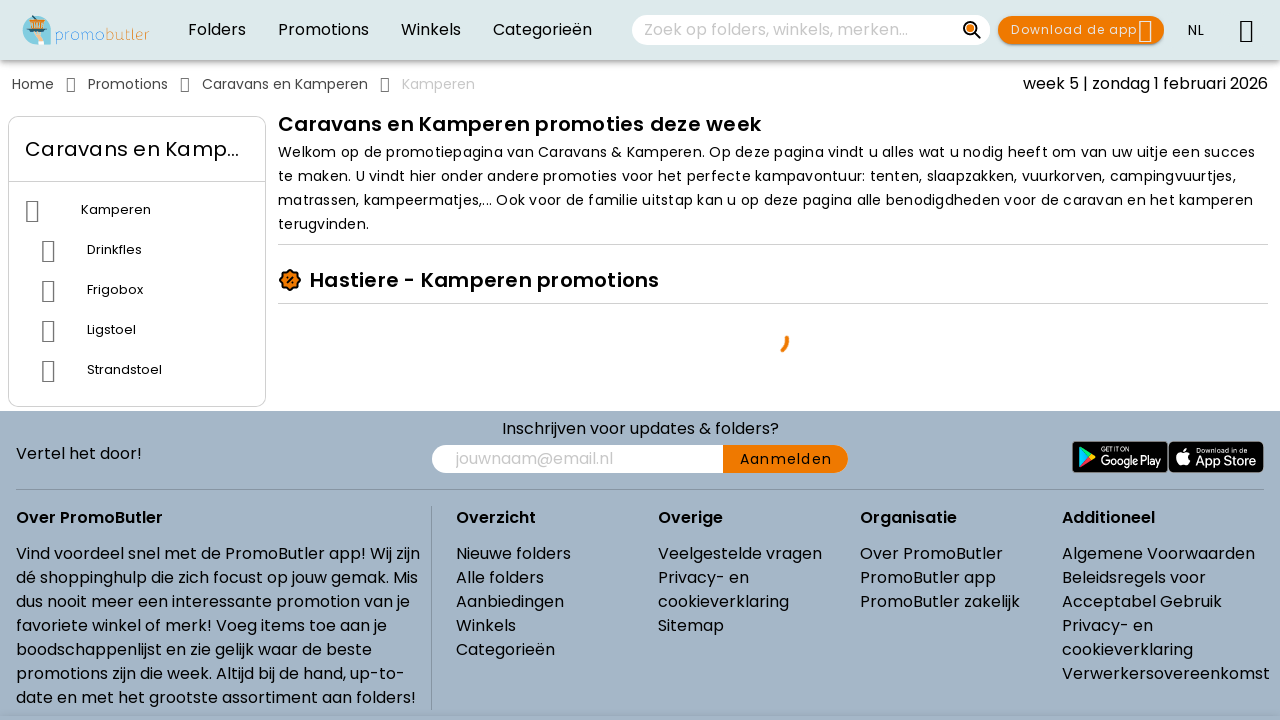

--- FILE ---
content_type: text/html; charset=utf-8
request_url: https://www.promobutler.be/nl/gemeente/hastiere/promoties/caravans-kamperen/kamperen
body_size: 2225
content:
<!DOCTYPE html><html lang="nl"><head><meta charset="utf-8"><meta http-equiv="X-UA-Compatible" content="IE=edge"><meta name="viewport" content="viewport-fit=cover,width=device-width,initial-scale=1,minimum-scale=1,maximum-scale=1,user-scalable=no"><meta http-equiv="cache-control" content="private, max-age=0"><title>Alle nieuwe folders en promoties deze week</title><meta data-vue-meta="1" data-vmid="description" name="description" content="Bekijk alle folders en promoties van je favoriete merken en winkels en mis geen enkele promotie."><meta data-vue-meta="1" data-vmid="author" name="author" content="Wepublish B.V."><meta name="application-name" content="/"><meta name="mobile-web-app-capable" content="yes"><meta property="og:url" content="/"><meta property="og:type" content="website"><meta data-vue-meta="1" data-vmid="og:title" property="og:title" content="Alle nieuwe folders en promoties deze week"><meta data-vue-meta="1" data-vmid="og:description" property="og:description" content="Bekijk alle folders en promoties van je favoriete merken en winkels en mis geen enkele promotie."><meta property="og:image" content="/favicon-32x32.png"><meta property="og:locale" content="nl_NL"><meta property="og:site_name" content="/"><meta data-vue-meta="1" data-vmid="twitter:title" property="twitter:title" content="Alle nieuwe folders en promoties deze week"><meta data-vue-meta="1" data-vmid="twitter:card" property="twitter:card" content="Bekijk alle folders en promoties van je favoriete merken en winkels en mis geen enkele promotie."><link rel="apple-touch-icon" sizes="180x180" href="/apple-touch-icon.png"><link rel="icon" type="image/png" sizes="32x32" href="/favicon-32x32.png"><link rel="icon" type="image/png" sizes="16x16" href="/favicon-16x16.png"><link rel="manifest" href="/site.webmanifest"><link rel="mask-icon" href="/safari-pinned-tab.svg" color="#ffd800"><meta name="msapplication-TileColor" content="#ffd800"><meta name="theme-color" content="#ffffff"><link rel="stylesheet" href="/css/materialdesignicons.min.css"><script>window.googletag = window.googletag || {cmd:[]};</script><script>window.dataLayer = window.dataLayer || [];
        function gtag() {
            dataLayer.push(arguments);
        }
        gtag('consent', 'default', {
            analytics_storage: 'granted',
            ad_personalization: 'denied',
            ad_storage: 'denied',
            ad_user_data: 'denied',
            functionality_storage: 'granted',
            personalization_storage: 'denied',
            security_storage: 'granted',
            wait_for_update: 2000
        });
        gtag('set', 'ads_data_redaction', true);
        gtag('set', 'url_passthrough', true);</script><script charset="utf-8" src="//js-eu1.hsforms.net/forms/embed/v2.js"></script><link href="/css/about-us-view.c38d669a.css" rel="prefetch"><link href="/css/app-publication-variant-viewer-view.6d3cee28.css" rel="prefetch"><link href="/css/app-publication-variant-viewer-view~publication-variant-view~retailer-offer-view~whitelabel-publicat~95b7546e.26499d03.css" rel="prefetch"><link href="/css/app-publication-variant-viewer-view~publication-variant-view~whitelabel-publication-variant-viewer-view.5d5c81b7.css" rel="prefetch"><link href="/css/atlas-view~brand-view~category-view~home-view~offers-category-view~publication-variants-view~retaile~0dd4bcc2.cc6753c6.css" rel="prefetch"><link href="/css/atlas-view~brand-view~category-view~offers-category-view~retailer-offer-view~retailer-offers-view~re~fa4a3cde.34614e84.css" rel="prefetch"><link href="/css/atlas-view~brand-view~category-view~offers-category-view~retailer-view.4b9353de.css" rel="prefetch"><link href="/css/atlas-view~brand-view~category-view~offers-category-view~retailer-view~retailers-view.a8d52027.css" rel="prefetch"><link href="/css/brand-view.7aa32c22.css" rel="prefetch"><link href="/css/brands-view.89c5d93e.css" rel="prefetch"><link href="/css/categories-view~favorites-view.230261a0.css" rel="prefetch"><link href="/css/category-view.d5ebd0a0.css" rel="prefetch"><link href="/css/debug-overlay.bbd0c1d5.css" rel="prefetch"><link href="/css/developer-view.18e704bd.css" rel="prefetch"><link href="/css/faq-view.bb94a67c.css" rel="prefetch"><link href="/css/favorites-view.f32fe843.css" rel="prefetch"><link href="/css/home-view.6bf72529.css" rel="prefetch"><link href="/css/navigation-breadcrumbs.a1914219.css" rel="prefetch"><link href="/css/offers-category-view.efed3870.css" rel="prefetch"><link href="/css/publication-viewer-sub-menu-pages.a8482dc8.css" rel="prefetch"><link href="/css/publication-viewer-sub-menu-search.a8482dc8.css" rel="prefetch"><link href="/css/rate-view.fae98115.css" rel="prefetch"><link href="/css/retailer-offer-view.be7da1ef.css" rel="prefetch"><link href="/css/retailer-offers-view.067e4d11.css" rel="prefetch"><link href="/css/retailer-view.4cffc01e.css" rel="prefetch"><link href="/css/retailers-view.067e4d11.css" rel="prefetch"><link href="/css/search-view.88e61fef.css" rel="prefetch"><link href="/css/splashscreen-banner-dialog.079da11c.css" rel="prefetch"><link href="/css/theme-view.4265f3d2.css" rel="prefetch"><link href="/css/viewer-note-dialog~viewer-page-dialog.5f312f02.css" rel="prefetch"><link href="/css/viewer-product-dialog.a0e7177b.css" rel="prefetch"><link href="/css/viewer-video-dialog.6cb625f2.css" rel="prefetch"><link href="/css/viewer-webpage-dialog.6cb625f2.css" rel="prefetch"><link href="/css/whitelabel-publication-variant-viewer-view.e0a5f329.css" rel="prefetch"><link href="/js/about-us-view.eeef411b.js" rel="prefetch"><link href="/js/app-publication-variant-viewer-view.d6bddc7f.js" rel="prefetch"><link href="/js/app-publication-variant-viewer-view~publication-variant-view~retailer-offer-view~whitelabel-publicat~95b7546e.4d9f1f70.js" rel="prefetch"><link href="/js/app-publication-variant-viewer-view~publication-variant-view~whitelabel-publication-variant-viewer-view.674c7b08.js" rel="prefetch"><link href="/js/app-view.b081b474.js" rel="prefetch"><link href="/js/atlas-view.9f0aebc9.js" rel="prefetch"><link href="/js/atlas-view~brand-view~category-view~home-view~offers-category-view~publication-variants-view~retaile~0dd4bcc2.27e4ae6e.js" rel="prefetch"><link href="/js/atlas-view~brand-view~category-view~offers-category-view~retailer-offer-view~retailer-offers-view~re~fa4a3cde.bdd9754b.js" rel="prefetch"><link href="/js/atlas-view~brand-view~category-view~offers-category-view~retailer-view.e5bad503.js" rel="prefetch"><link href="/js/atlas-view~brand-view~category-view~offers-category-view~retailer-view~retailers-view.06dd499b.js" rel="prefetch"><link href="/js/brand-view.1982c193.js" rel="prefetch"><link href="/js/brands-view.f3224f62.js" rel="prefetch"><link href="/js/categories-view.10121faa.js" rel="prefetch"><link href="/js/categories-view~favorites-view.a4072313.js" rel="prefetch"><link href="/js/category-view.f5add809.js" rel="prefetch"><link href="/js/chunk-0a080830.c39b0d10.js" rel="prefetch"><link href="/js/chunk-2d0b33bc.438e9ff0.js" rel="prefetch"><link href="/js/chunk-2d0b90a0.ffa8e235.js" rel="prefetch"><link href="/js/chunk-2d0c8087.e6d7a21f.js" rel="prefetch"><link href="/js/chunk-2d0d3117.7024ca1b.js" rel="prefetch"><link href="/js/chunk-2d0e9322.9900e324.js" rel="prefetch"><link href="/js/chunk-2d208e4e.4e98715f.js" rel="prefetch"><link href="/js/chunk-2d209275.3a70674d.js" rel="prefetch"><link href="/js/chunk-2d212be3.9052f2f6.js" rel="prefetch"><link href="/js/chunk-2d21da93.43b20db2.js" rel="prefetch"><link href="/js/chunk-2d21ee88.e8875339.js" rel="prefetch"><link href="/js/debug-overlay.9ee33949.js" rel="prefetch"><link href="/js/developer-view.ae4ed52f.js" rel="prefetch"><link href="/js/error-view.4a35206a.js" rel="prefetch"><link href="/js/faq-view.6f212e30.js" rel="prefetch"><link href="/js/favorites-view.730aeebb.js" rel="prefetch"><link href="/js/home-view.86ca687d.js" rel="prefetch"><link href="/js/municipalities-view.99951b2f.js" rel="prefetch"><link href="/js/navigation-breadcrumbs.0d734465.js" rel="prefetch"><link href="/js/notifications-monitor.52f6805f.js" rel="prefetch"><link href="/js/offer-categories-view.aedb7c99.js" rel="prefetch"><link href="/js/offers-category-view.c7a1d6b9.js" rel="prefetch"><link href="/js/page-layout.98f42022.js" rel="prefetch"><link href="/js/privacy-view.0d784e69.js" rel="prefetch"><link href="/js/publication-variant-view.7467c5ce.js" rel="prefetch"><link href="/js/publication-variants-view.6d1af52c.js" rel="prefetch"><link href="/js/publication-viewer-sub-menu-chapters.50c0ccb4.js" rel="prefetch"><link href="/js/publication-viewer-sub-menu-favorites.6d833f40.js" rel="prefetch"><link href="/js/publication-viewer-sub-menu-notes.33a49e42.js" rel="prefetch"><link href="/js/publication-viewer-sub-menu-pages.2ef2cc82.js" rel="prefetch"><link href="/js/publication-viewer-sub-menu-search.90629910.js" rel="prefetch"><link href="/js/publication-viewer-sub-menu-share.a8dde1b6.js" rel="prefetch"><link href="/js/rate-view.ae67fc3d.js" rel="prefetch"><link href="/js/retailer-offer-view.174ec7d6.js" rel="prefetch"><link href="/js/retailer-offers-view.6fb11290.js" rel="prefetch"><link href="/js/retailer-view.4d3b11d1.js" rel="prefetch"><link href="/js/retailers-view.1db4ab89.js" rel="prefetch"><link href="/js/search-view.9b62bd51.js" rel="prefetch"><link href="/js/sitemap-view.54b2a95c.js" rel="prefetch"><link href="/js/splashscreen-banner-dialog.de15b421.js" rel="prefetch"><link href="/js/theme-view.8363af93.js" rel="prefetch"><link href="/js/update-app-view.397c37cd.js" rel="prefetch"><link href="/js/viewer-note-dialog.37b62b61.js" rel="prefetch"><link href="/js/viewer-note-dialog~viewer-page-dialog.7ea888f4.js" rel="prefetch"><link href="/js/viewer-page-dialog.05f352e3.js" rel="prefetch"><link href="/js/viewer-product-dialog.4dd28ad2.js" rel="prefetch"><link href="/js/viewer-share-popup.fc42c213.js" rel="prefetch"><link href="/js/viewer-video-dialog.091e525d.js" rel="prefetch"><link href="/js/viewer-webpage-dialog.401ee693.js" rel="prefetch"><link href="/js/whitelabel-publication-variant-viewer-view.fb89c011.js" rel="prefetch"><link href="/css/app.f37500a6.css" rel="preload" as="style"><link href="/css/chunk-vendors.fa2727a9.css" rel="preload" as="style"><link href="/js/app.6e6af6a2.js" rel="preload" as="script"><link href="/js/chunk-vendors.47e1a83c.js" rel="preload" as="script"><link href="/css/chunk-vendors.fa2727a9.css" rel="stylesheet"><link href="/css/app.f37500a6.css" rel="stylesheet"></head><body>
    <noscript><iframe src="https://www.googletagmanager.com/ns.html?id=GTM-WKRZ383Q" height="0" width="0" style="display:none;visibility:hidden"></iframe></noscript><noscript><strong>We're sorry, the site doesn't work properly without JavaScript enabled. Please enable it to continue.</strong></noscript><div id="app"></div><script src="/js/chunk-vendors.47e1a83c.js"></script><script src="/js/app.6e6af6a2.js"></script></body></html><style>html,
    body {
        background-color: #212121;
    }

    @media (prefers-color-scheme: light) {

        html,
        body {
            background-color: #ffffff;
        }
    }</style>

--- FILE ---
content_type: text/html; charset=utf-8
request_url: https://www.google.com/recaptcha/api2/aframe
body_size: 265
content:
<!DOCTYPE HTML><html><head><meta http-equiv="content-type" content="text/html; charset=UTF-8"></head><body><script nonce="6MlLMxrXuwP3MzSU7htn9g">/** Anti-fraud and anti-abuse applications only. See google.com/recaptcha */ try{var clients={'sodar':'https://pagead2.googlesyndication.com/pagead/sodar?'};window.addEventListener("message",function(a){try{if(a.source===window.parent){var b=JSON.parse(a.data);var c=clients[b['id']];if(c){var d=document.createElement('img');d.src=c+b['params']+'&rc='+(localStorage.getItem("rc::a")?sessionStorage.getItem("rc::b"):"");window.document.body.appendChild(d);sessionStorage.setItem("rc::e",parseInt(sessionStorage.getItem("rc::e")||0)+1);localStorage.setItem("rc::h",'1769989727275');}}}catch(b){}});window.parent.postMessage("_grecaptcha_ready", "*");}catch(b){}</script></body></html>

--- FILE ---
content_type: text/css; charset=UTF-8
request_url: https://www.promobutler.be/css/offers-category-view.efed3870.css
body_size: -237
content:
.offers-category-content[data-v-86bfb556]{min-width:0}

--- FILE ---
content_type: application/javascript; charset=UTF-8
request_url: https://www.promobutler.be/js/offer-categories-view.aedb7c99.js
body_size: 668
content:
try{let e="undefined"!=typeof window?window:"undefined"!=typeof global?global:"undefined"!=typeof globalThis?globalThis:"undefined"!=typeof self?self:{},t=(new e.Error).stack;t&&(e._sentryDebugIds=e._sentryDebugIds||{},e._sentryDebugIds[t]="586b840c-0ae6-4096-8e04-e1f4c9ec2102",e._sentryDebugIdIdentifier="sentry-dbid-586b840c-0ae6-4096-8e04-e1f4c9ec2102")}catch(e){}{let e="undefined"!==typeof window?window:"undefined"!==typeof global?global:"undefined"!==typeof globalThis?globalThis:"undefined"!==typeof self?self:{};e._sentryModuleMetadata=e._sentryModuleMetadata||{},e._sentryModuleMetadata[(new e.Error).stack]=Object.assign({},e._sentryModuleMetadata[(new e.Error).stack],{"_sentryBundlerPluginAppKey:c16340734776cd2aa5717a6495bad44503931d3f893bbbd970674a87671343dd":!0})}{let e="undefined"!==typeof window?window:"undefined"!==typeof global?global:"undefined"!==typeof globalThis?globalThis:"undefined"!==typeof self?self:{};e.SENTRY_RELEASE={id:"6853d08a11941682bfd01904b2c92746f1a52126"}}(window["webpackJsonp"]=window["webpackJsonp"]||[]).push([["offer-categories-view"],{a994:function(e,t,i){"use strict";i.r(t);var n=function(){var e=this,t=e.$createElement,i=e._self._c||t;return i("OfferCategoriesContainer",{attrs:{grid:e.gridColumns,"hide-pagination":e.$isApp,"hide-sorting":!0,"infinite-scroll":e.$isApp,mandatory:e.active,municipality:e.municipality,"title-tag":"h1","with-children":e.withChildren}})},a=[],o=i("9ab4"),d=i("25d2"),l=i("65ba"),r=i("4f86"),s=i("7c7d"),c=i("1b40");let f=class extends c["h"]{constructor(){super(...arguments),this.gridColumns={columns:{cols:6,sm:4,md:3}}}meta(){const e=this.$t("views.offerCategories.meta.title"),t=this.$t("views.offerCategories.meta.description");return{title:e,meta:[...Object(s["c"])(["og:title","twitter:title"],{content:e}),...Object(s["c"])(["description","og:description","twitter:card"],{content:t})],link:[Object(s["a"])(this.$router,{routeParams:{municipalitySlug:this.municipalitySlug}})]}}mounted(){r["a"].analytics.trackEvent({eventName:"offer_categories_page_view",eventParams:{}})}get municipality(){return{slug:this.municipalitySlug}}};Object(o["c"])([Object(c["e"])({default:!0})],f.prototype,"active",void 0),Object(o["c"])([Object(c["e"])({default:void 0})],f.prototype,"municipalitySlug",void 0),Object(o["c"])([Object(c["e"])({default:!1})],f.prototype,"withChildren",void 0),Object(o["c"])([l["a"]],f.prototype,"meta",null),f=Object(o["c"])([Object(c["a"])({name:"offer-categories-view",components:{OfferCategoriesContainer:d["a"]}})],f);var u=f,p=u,b=i("2877"),g=Object(b["a"])(p,n,a,!1,null,null,null);t["default"]=g.exports}}]);

--- FILE ---
content_type: application/javascript; charset=utf-8
request_url: https://fundingchoicesmessages.google.com/f/AGSKWxUML0wP1MiHNd5yHdvLjWYgne7KFD75VuaEsvV4PO09PQkfKFn0fk7aa7DHPX5Xnk3JvVPQ9MKh0c4uVM_x8PVNbrX400wv7pl-8ILdZQn1p0LCEsMN0OADxEImv92IRTe48PSRZw==?fccs=W251bGwsbnVsbCxudWxsLG51bGwsbnVsbCxudWxsLFsxNzY5OTg5NzI4LDE4MDAwMDAwXSxudWxsLG51bGwsbnVsbCxbbnVsbCxbN11dLCJodHRwczovL3d3dy5wcm9tb2J1dGxlci5iZS9ubC9nZW1lZW50ZS9oYXN0aWVyZS9wcm9tb3RpZXMvY2FyYXZhbnMta2FtcGVyZW4va2FtcGVyZW4iLG51bGwsW1s4LCJGZjBSR0hUdW44SSJdLFs5LCJlbi1VUyJdLFsxOSwiMiJdLFsxNywiWzBdIl0sWzI0LCIiXSxbMjksImZhbHNlIl1dXQ
body_size: -210
content:
if (typeof __googlefc.fcKernelManager.run === 'function') {"use strict";this.default_ContributorServingResponseClientJs=this.default_ContributorServingResponseClientJs||{};(function(_){var window=this;
try{
var RH=function(a){this.A=_.t(a)};_.u(RH,_.J);var SH=_.ed(RH);var TH=function(a,b,c){this.B=a;this.params=b;this.j=c;this.l=_.F(this.params,4);this.o=new _.eh(this.B.document,_.O(this.params,3),new _.Qg(_.Rk(this.j)))};TH.prototype.run=function(){if(_.P(this.params,10)){var a=this.o;var b=_.fh(a);b=_.Od(b,4);_.jh(a,b)}a=_.Sk(this.j)?_.be(_.Sk(this.j)):new _.de;_.ee(a,9);_.F(a,4)!==1&&_.G(a,4,this.l===2||this.l===3?1:2);_.Fg(this.params,5)&&(b=_.O(this.params,5),_.hg(a,6,b));return a};var UH=function(){};UH.prototype.run=function(a,b){var c,d;return _.v(function(e){c=SH(b);d=(new TH(a,c,_.A(c,_.Qk,2))).run();return e.return({ia:_.L(d)})})};_.Uk(8,new UH);
}catch(e){_._DumpException(e)}
}).call(this,this.default_ContributorServingResponseClientJs);
// Google Inc.

//# sourceURL=/_/mss/boq-content-ads-contributor/_/js/k=boq-content-ads-contributor.ContributorServingResponseClientJs.en_US.Ff0RGHTun8I.es5.O/d=1/exm=kernel_loader,loader_js_executable/ed=1/rs=AJlcJMwj_NGSDs7Ec5ZJCmcGmg-e8qljdw/m=web_iab_tcf_v2_signal_executable
__googlefc.fcKernelManager.run('\x5b\x5b\x5b8,\x22\x5bnull,\x5b\x5bnull,null,null,\\\x22https:\/\/fundingchoicesmessages.google.com\/f\/AGSKWxWu-8X_97Lps6QNLwulMWbRyO0rWSVAV_jnCEBx8FJTo-jRE3hiFE8lscDL4-7PzheDjw6VE-5E6RxnNWECT-pQc2rX-su7M-yskeO1wZmVfIVBbeGJy2lN9H7XRbELiH0_vv7Pww\\\\u003d\\\\u003d\\\x22\x5d,null,null,\x5bnull,null,null,\\\x22https:\/\/fundingchoicesmessages.google.com\/el\/AGSKWxUcLzBqDgk3UUoPLRHe0mk02IBWFZc-nOJBbaYKobS8JFAVmfVwZVXIkRAIPqpopgEcA1qvTdX44RySDcGqdBpoAECJj6WCEIsYMxhNb6RFahYJYkzjb4x7sJVPJkbJOF9c-CMLSA\\\\u003d\\\\u003d\\\x22\x5d,null,\x5bnull,\x5b7\x5d\x5d\x5d,\\\x22promobutler.be\\\x22,1,\\\x22en\\\x22,null,null,null,null,1\x5d\x22\x5d\x5d,\x5bnull,null,null,\x22https:\/\/fundingchoicesmessages.google.com\/f\/AGSKWxXVcJzZcMmX7ckJZWYuFnHrv9Zqdyxm-iCS00dbaj0thLc-bj3eOsR4OSGFcauJkl5PYnJGDhCN3a1408RHVTNocDAq_OyaX3k_VCznhSrfxwvpP1GWHjg8QRjcscnV3U8jSdNRlQ\\u003d\\u003d\x22\x5d\x5d');}

--- FILE ---
content_type: text/plain; charset=utf-8
request_url: https://events.getsitectrl.com/api/v1/events
body_size: 557
content:
{"id":"6706e6f2a574c507","user_id":"6706e6f2a5bd07ef","time":1769989720725,"token":"1769989720.e27888c2b9d13f5556ac38171ccc61fc.57e499f33d08e8ff6699de59d75d7802","geo":{"ip":"3.12.132.166","geopath":"147015:147763:220321:","geoname_id":4509177,"longitude":-83.0061,"latitude":39.9625,"postal_code":"43215","city":"Columbus","region":"Ohio","state_code":"OH","country":"United States","country_code":"US","timezone":"America/New_York"},"ua":{"platform":"Desktop","os":"Mac OS","os_family":"Mac OS X","os_version":"10.15.7","browser":"Other","browser_family":"ClaudeBot","browser_version":"1.0","device":"Spider","device_brand":"Spider","device_model":"Desktop"},"utm":{}}

--- FILE ---
content_type: application/javascript; charset=UTF-8
request_url: https://www.promobutler.be/js/atlas-view~brand-view~category-view~offers-category-view~retailer-offer-view~retailer-offers-view~re~fa4a3cde.bdd9754b.js
body_size: 5030
content:
try{let e="undefined"!=typeof window?window:"undefined"!=typeof global?global:"undefined"!=typeof globalThis?globalThis:"undefined"!=typeof self?self:{},t=(new e.Error).stack;t&&(e._sentryDebugIds=e._sentryDebugIds||{},e._sentryDebugIds[t]="e52fb61d-7230-4986-b2e8-c7dbce942f7c",e._sentryDebugIdIdentifier="sentry-dbid-e52fb61d-7230-4986-b2e8-c7dbce942f7c")}catch(e){}{let e="undefined"!==typeof window?window:"undefined"!==typeof global?global:"undefined"!==typeof globalThis?globalThis:"undefined"!==typeof self?self:{};e._sentryModuleMetadata=e._sentryModuleMetadata||{},e._sentryModuleMetadata[(new e.Error).stack]=Object.assign({},e._sentryModuleMetadata[(new e.Error).stack],{"_sentryBundlerPluginAppKey:c16340734776cd2aa5717a6495bad44503931d3f893bbbd970674a87671343dd":!0})}{let e="undefined"!==typeof window?window:"undefined"!==typeof global?global:"undefined"!==typeof globalThis?globalThis:"undefined"!==typeof self?self:{};e.SENTRY_RELEASE={id:"6853d08a11941682bfd01904b2c92746f1a52126"}}(window["webpackJsonp"]=window["webpackJsonp"]||[]).push([["atlas-view~brand-view~category-view~offers-category-view~retailer-offer-view~retailer-offers-view~re~fa4a3cde"],{"0d36":function(e,t,i){"use strict";var r=function(){var e=this,t=e.$createElement,i=e._self._c||t;return i("PageContainer",{attrs:{"fill-height":e.fillHeight,"hide-order":e.hideSorting,"icon-image":e.iconImage,order:e.filters.orderBy,"order-items":e.orderByItems,scrollable:e.infiniteScroll,title:e.pageTitle,"title-tag":e.titleTag},on:{"change:order":e.onOrderChanged},scopedSlots:e._u([{key:"header:icon",fn:function(){return[e._m(0)]},proxy:!0},{key:"header:append",fn:function(){return[e._t("header:append")]},proxy:!0},{key:"default",fn:function(){return[e._t("prepend",null,{mandatory:e.mandatory}),e.isLoading?i("VContainer",{staticClass:"d-flex fill align-center justify-center"},[e._m(1)],1):[e.hasAlternatives?i("VContainer",{staticClass:"d-flex align-start justify-center text-center"},[i("span",{staticClass:"pb-4",domProps:{innerHTML:e._s(e.$t("containers.offers.alternatives"))}})]):e._e(),i("OffersGrid",e._b({on:{"intersect:item":e.onGridItemIntersect,"reached:end":e.onEndReached},scopedSlots:e._u([e.hidePagination?null:{key:"append:outer",fn:function(){return[i("VRow",[i("VPagination",{staticClass:"flex-grow-1",attrs:{color:"secondary",length:e.totalPages,"total-visible":6},model:{value:e.currentPage,callback:function(t){e.currentPage=t},expression:"currentPage"}})],1)]},proxy:!0}],null,!0)},"OffersGrid",e.gridProperties,!1)),!e.isLoading&&e.hideAppendSlotOnNoData&&e.gridItems.length>0?e._t("append",null,{mandatory:e.mandatory}):e._e()]]},proxy:!0}],null,!0)})},a=[function(){var e=this,t=e.$createElement,i=e._self._c||t;return i("OfferIcon",{attrs:{active:!0}})},function(){var e=this,t=e.$createElement,i=e._self._c||t;return i("VProgressCircular",{attrs:{color:"secondary",indeterminate:""}})}],n=(i("14d9"),i("0643"),i("fffc"),i("a573"),i("9ab4")),o=i("5de7"),s=i("6470"),l=i("17ce"),c=i("1480"),d=i("230d"),f=i("3f50"),u=i("7f1a"),h=i("4f86"),g=i("b582"),p=i("88be"),m=i("5b01"),b=i("1b40"),y=i("060a");let v=class extends b["h"]{constructor(){super(...arguments),this.isLoading=!0,this.hasAlternatives=!1,this.items=[],this.filters={},this.totalPages=1,this.totalItems=0,this.orderByItems=[]}async onCategoryChanged(){await this.resetAndLoadOffers()}async onRetailerChanged(){await this.resetAndLoadOffers()}async onMunicipalityChanged(){await this.resetAndLoadOffers()}async onMandatoryChanged(){this.mandatory&&!this.items.length&&await this.resetAndLoadOffers()}async onCurrentPageChanged(e,t){t&&(this.$isWeb&&await this.replaceRoute({page:e}),await this.loadOffers())}emitLoadedEvent(){return this}get gridItems(){return this.items.map(e=>({offer:e,route:{name:f["a"].RETAILER_OFFER,params:{retailerSlug:e.retailer.slug,offerSlug:e.slug},query:{...this.category&&{categoryId:this.category.id}}}}))}get gridProperties(){return{lazyLoading:this.lazyLoading,...this.grid,columns:this.gridColumns,items:this.gridItems,maxItems:this.totalItems}}get gridColumns(){var e;return{...c["a"],...null===(e=this.grid)||void 0===e?void 0:e.columns}}get routeQueries(){return this.$route.query}get routePageNumber(){const e=this.routeQueries.page,t=this.$isWeb&&Object(m["isString"])(e)?parseInt(e):NaN;return isNaN(t)?void 0:t}get routeSort(){var e;return null===(e=this.routeQueries.sort)||void 0===e?void 0:e.toString().toLowerCase()}get pageTitle(){var e;const t=e=>{var t;const i=null===(t=this[e])||void 0===t?void 0:t.name;return i?this.$t("containers.offers."+e,{name:i}):void 0},i=(null===(e=this.municipality)||void 0===e?void 0:e.slug)?Object(p["a"])(this.municipality.slug)+" - ":"";return`${i}${this.title||t("retailer")||t("category")||this.$t("containers.offers.title")}`}get iconImage(){var e,t;return(null===(e=this.retailer)||void 0===e?void 0:e.logoUrl)||(null===(t=this.category)||void 0===t?void 0:t.imageUrl)||void 0}async created(){this.filters.orderBy=this.getInitialOrderBy(),await this.resetAndLoadOffers()}async resetAndLoadOffers(e){this.isLoading=!0,this.reset(e),await this.loadOffers(),this.isLoading=!1,this.emitLoadedEvent()}async loadOffers(){const e=async()=>{var e,t,i;const r=await h["a"].offers.queries.getOffers({...this.filters,limit:Math.min(Object(o["b"])(this.$vuetify.breakpoint,this.gridColumns)*this.maxRows,100),page:this.currentPage,retailerId:null===(e=this.retailer)||void 0===e?void 0:e.id,affiliateCmsCategoryId:null===(t=this.category)||void 0===t?void 0:t.id,brand:null===(i=this.brand)||void 0===i?void 0:i.slug});if(!r.items.length&&this.showAlternativesOnNoData&&this.category){const e=await h["a"].search.queries.getSearch({query:this.category.name}).then(({offers:e})=>({items:e,meta:{totalPages:1,totalItems:e.length}}));return this.hasAlternatives=!!e.items.length,e}return r},{items:t,meta:i}=await e();this.$isWeb?this.items=t:this.items.push(...t),this.totalPages=(null===i||void 0===i?void 0:i.totalPages)||1,this.totalItems=(null===i||void 0===i?void 0:i.totalItems)||0}getInitialOrderBy(){var e,t;return(null===(e=this.orderByItems.find(({text:e})=>e.toString().toLowerCase()===this.routeSort))||void 0===e?void 0:e.value)||(null===(t=this.orderByItems[0])||void 0===t?void 0:t.value)||[]}async onEndReached(){this.currentPage<this.totalPages&&(this.currentPage++,await this.loadOffers())}async onOrderChanged(e){e!==this.filters.orderBy&&(this.filters.orderBy=e,await this.replaceRoute({orderBy:e}),await this.resetAndLoadOffers({ignoreRoutePageNumber:!0}))}onGridItemIntersect({index:e,item:{offer:t}}){h["a"].analytics.trackEvent({eventName:"retailer_offer_card_impression",eventParams:{offerId:t.id,offerName:t.data.title,offerSource:Object(u["a"])(t),offerExpired:t.isExpired,retailerId:t.retailer.id,position:e,...this.category&&{categoryId:this.category.id,categoryName:this.category.name}}})}async replaceRoute({orderBy:e,page:t}={}){var i;await Object(g["i"])(this.$router,{query:{...this.routeQueries,page:null===t||void 0===t?void 0:t.toString(),...e&&{sort:null===(i=Object(m["findBy"])(this.orderByItems,"value",e))||void 0===i?void 0:i.text.toString().toLowerCase()}}})}reset({ignoreRoutePageNumber:e=!1}={}){this.items=[],this.totalItems=0,this.totalPages=1,this.currentPage=e?1:Math.max(this.routePageNumber||1,1)}};Object(n["c"])([Object(b["e"])({default:!0})],v.prototype,"mandatory",void 0),Object(n["c"])([Object(b["e"])()],v.prototype,"title",void 0),Object(n["c"])([Object(b["e"])()],v.prototype,"titleTag",void 0),Object(n["c"])([Object(b["e"])({default:void 0})],v.prototype,"retailer",void 0),Object(n["c"])([Object(b["e"])({default:void 0})],v.prototype,"category",void 0),Object(n["c"])([Object(b["e"])({default:void 0})],v.prototype,"brand",void 0),Object(n["c"])([Object(b["e"])({default:void 0})],v.prototype,"municipality",void 0),Object(n["c"])([Object(b["e"])({type:Boolean})],v.prototype,"fillHeight",void 0),Object(n["c"])([Object(b["e"])({default:!1})],v.prototype,"hideSorting",void 0),Object(n["c"])([Object(b["e"])({default:!1})],v.prototype,"hidePagination",void 0),Object(n["c"])([Object(b["e"])({default:!1})],v.prototype,"hideAppendSlotOnNoData",void 0),Object(n["c"])([Object(b["e"])({default:!1})],v.prototype,"infiniteScroll",void 0),Object(n["c"])([Object(b["e"])({default:18})],v.prototype,"maxRows",void 0),Object(n["c"])([Object(b["e"])({default:!1})],v.prototype,"lazyLoading",void 0),Object(n["c"])([Object(b["e"])({default:!1})],v.prototype,"showAlternativesOnNoData",void 0),Object(n["c"])([Object(b["e"])()],v.prototype,"grid",void 0),Object(n["c"])([Object(b["i"])("category")],v.prototype,"onCategoryChanged",null),Object(n["c"])([Object(b["i"])("retailer")],v.prototype,"onRetailerChanged",null),Object(n["c"])([Object(b["i"])("municipality")],v.prototype,"onMunicipalityChanged",null),Object(n["c"])([Object(b["i"])("mandatory")],v.prototype,"onMandatoryChanged",null),Object(n["c"])([Object(b["i"])("currentPage")],v.prototype,"onCurrentPageChanged",null),Object(n["c"])([Object(b["b"])("loaded")],v.prototype,"emitLoadedEvent",null),v=Object(n["c"])([Object(b["a"])({name:"offers-container",components:{PageContainer:y["a"],OfferIcon:d["a"],OffersGrid:l["a"],OfferGridItem:s["a"]},data:()=>({currentPage:void 0})})],v);var O=v,j=O,C=i("2877"),I=i("6544"),x=i.n(I),w=i("a523"),_=i("891e"),P=i("490a"),V=i("0fd9"),L=Object(C["a"])(j,r,a,!1,null,null,null);t["a"]=L.exports;x()(L,{VContainer:w["a"],VPagination:_["a"],VProgressCircular:P["a"],VRow:V["a"]})},1480:function(e,t,i){"use strict";i.d(t,"a",(function(){return a}));var r=i("f6cf");const a={...r["a"]}},"17ce":function(e,t,i){"use strict";var r=function(){var e=this,t=e.$createElement,i=e._self._c||t;return i("VContainer",{staticClass:"offers-grid"},[e.items.length?i("LazyList",{attrs:{enabled:e.lazyLoading,intersect:!e.endReached},on:{"reached:end":e.onEndReached}},[i("VRow",{attrs:{dense:""}},[e._l(e.gridItems,(function(t,r){return i("VCol",e._b({key:t.type+"-"+r,staticClass:"pb-4"},"VCol",e.gridColumns,!1),[i("VScrollYReverseTransition",{attrs:{appear:""}},[i("OfferGridItem",{staticClass:"offer-item",class:{bordered:e.$isWeb},attrs:{item:t.data},on:{click:e.onItemClicked,"event:intersect":function(i){return e.onGridItemIntersect(i,r,t.data)}}})],1)],1)})),e.$slots.append?i("VCol",{attrs:{cols:12}},[e._t("append")],2):e._e()],2),e.$slots["append:outer"]?e._t("append:outer"):e._e()],2):i("VContainer",{staticClass:"d-flex flex-column justify-center text-center fill-height"},[e._t("noData",(function(){return[i("span",{staticClass:"pb-4",domProps:{innerHTML:e._s(e.noData)}})]})),e._t("noData:append")],2)],1)},a=[],n=(i("a573"),i("9ab4")),o=i("e218"),s=i("7883"),l=i("1b40"),c=i("3c30"),d=i("6470"),f=i("1480");let u=class extends l["h"]{onItemClicked(e){return e}onItemIntersect(e,t){return{index:e,item:t}}onEndReached(e){return e}get endReached(){return!!Object(s["isUndefined"])(this.maxItems)||this.items.length>=this.maxItems}get gridItems(){const e=Object(s["isUndefined"])(this.maxItems)?this.items:this.items.slice(0,this.maxItems);return e.map(e=>({type:"offer",data:e}))}get gridColumns(){return{...f["a"],...this.columns}}onGridItemIntersect([e],t,i){(null===e||void 0===e?void 0:e.isIntersecting)&&this.onItemIntersect(t,i)}};Object(n["c"])([Object(l["e"])({required:!0,default:()=>[]})],u.prototype,"items",void 0),Object(n["c"])([Object(l["e"])({default:void 0})],u.prototype,"maxItems",void 0),Object(n["c"])([Object(l["e"])({default:()=>f["a"]})],u.prototype,"columns",void 0),Object(n["c"])([Object(l["e"])({default:!1})],u.prototype,"lazyLoading",void 0),Object(n["c"])([Object(l["e"])({default:()=>o["a"].i18n.t("grids.offers.errors.noData")})],u.prototype,"noData",void 0),Object(n["c"])([Object(l["b"])("click:item")],u.prototype,"onItemClicked",null),Object(n["c"])([Object(l["b"])("intersect:item")],u.prototype,"onItemIntersect",null),Object(n["c"])([Object(l["b"])("reached:end")],u.prototype,"onEndReached",null),u=Object(n["c"])([Object(l["a"])({name:"offers-grid",components:{LazyList:c["a"],OfferGridItem:d["a"]}})],u);var h=u,g=h,p=(i("760f"),i("2877")),m=i("6544"),b=i.n(m),y=i("62ad"),v=i("a523"),O=i("0fd9"),j=i("0789"),C=Object(p["a"])(g,r,a,!1,null,null,null);t["a"]=C.exports;b()(C,{VCol:y["a"],VContainer:v["a"],VRow:O["a"],VScrollYReverseTransition:j["n"]})},2373:function(e,t,i){"use strict";var r=function(){var e=this,t=e.$createElement,i=e._self._c||t;return i("VImg",{class:e.showPlaceholder&&"placeholder",attrs:{alt:e.title,contain:"",eager:"","max-height":e.maxHeight,"min-height":e.minHeight,src:e.offerImagePath},scopedSlots:e._u([{key:"placeholder",fn:function(){return[i("VContainer",{staticClass:"d-flex fill align-center justify-center"},[e._m(0)],1)]},proxy:!0}])})},a=[function(){var e=this,t=e.$createElement,i=e._self._c||t;return i("VProgressCircular",{attrs:{color:"primary",indeterminate:""}})}],n=i("9ab4"),o=i("1b40"),s=i("3a48");let l=class extends o["h"]{get title(){return this.offer.data.title}get placeholder(){return s["a"].assets.logo.urlSmall()}get showPlaceholder(){const{canvasWidth:e,canvasHeight:t,interactionHeight:i,interactionWidth:r}=this.offer;if(!i||!r)return!1;const a=r/e,n=i/t;return a<.08||n<.08}get offerImagePath(){return this.showPlaceholder?this.placeholder:this.offer.interactionImageUrl}};Object(n["c"])([Object(o["e"])({required:!0})],l.prototype,"offer",void 0),Object(n["c"])([Object(o["e"])({default:null})],l.prototype,"maxHeight",void 0),Object(n["c"])([Object(o["e"])({default:null})],l.prototype,"minHeight",void 0),l=Object(n["c"])([Object(o["a"])({name:"offer-image"})],l);var c=l,d=c,f=(i("cf2e"),i("2877")),u=i("6544"),h=i.n(u),g=i("a523"),p=i("adda"),m=i("490a"),b=Object(f["a"])(d,r,a,!1,null,"6d51acf1",null);t["a"]=b.exports;h()(b,{VContainer:g["a"],VImg:p["a"],VProgressCircular:m["a"]})},6470:function(e,t,i){"use strict";var r=function(){var e=this,t=e.$createElement,i=e._self._c||t;return i("VCard",{directives:[{name:"intersect",rawName:"v-intersect.once",value:{handler:e.emitIntersect,options:e.intersectionObserverOptions},expression:"{handler: emitIntersect, options: intersectionObserverOptions}",modifiers:{once:!0}}],staticClass:"offer-item rounded-sm d-flex flex-column flex-grow-1",attrs:{height:e.height,"min-height":250,to:e.item.route,width:e.width},on:{click:e.onItemClick}},[i("VCardText",{staticClass:"d-flex flex-column fill-height justify-end align-center pa-1 pa-sm-2"},[i("OfferImage",{staticClass:"offer-image flex-grow-0 flex-shrink-1 transparent",attrs:{"max-height":140,"min-height":140,offer:e.offer}})],1),i("VCardText",{staticClass:"pt-0 fill-height d-flex flex-column justify-end pa-1 pa-sm-2"},[i("div",{staticClass:"d-flex align-start flex-grow-1 flex-column"},[i("span",{staticClass:"offer-title text-clamp-2 text-h6 font-weight-bold"},[e._v(" "+e._s(e.title)+" ")]),i("span",{staticClass:"offer-subtitle d-none d-sm-block text-subtitle-2 font-weight-medium mt-1"},[e._v(" "+e._s(e.retailer.name)+" ")])]),i("div",{staticClass:"d-flex",class:e.remainingDays?"justify-space-between":"justify-end"},[e.remainingDays?i("div",{staticClass:"valid-text-container d-flex flex-column justify-end mr-2 text-caption font-weight-bold"},[e._v(" "+e._s(e.remainingDays)+" ")]):e._e(),i("div",{staticClass:"price price-container d-inline-flex flex-column align-end"},[e.shouldDisplayPrice?i("span",{staticClass:"align-self-end price-strikethrough"},[e._v(" "+e._s(e.currency)+" "+e._s(e.toFixed(e.price))+" ")]):e._e(),e.priceSale||e.price?i("HighlightLabel",{staticClass:"font-weight-bold letter-spacing-0",attrs:{color:"accent",label:e.currency+" "+e.toFixed(e.priceSale||e.price),size:"large","text-color-class":e.priceTextColorClass}}):e._e()],1)])]),i("div",{staticClass:"retailer-logo-container pa-1"},[i("VImg",{staticClass:"retailer-logo transparent",attrs:{alt:e.retailer.name,contain:"",height:30,src:e.retailer.logoUrl,width:50}})],1)],1)},a=[],n=i("9ab4"),o=i("51cd"),s=i("1b40"),l=i("2373"),c=i("f89a"),d=i("3a48"),f=i("a8ea");let u=class extends s["h"]{constructor(){super(...arguments),this.currency=f["b"][d["a"].affiliate.locale.currency]}onItemClick(){return this.item}emitIntersect(e){return e}get intersectionObserverOptions(){return{root:this.$el&&this.$el.parentElement,threshold:.5}}get offer(){return this.item.offer}get retailer(){return this.offer.retailer}get offerData(){return this.offer.data}get title(){return this.offerData.title}get price(){return this.offerData.price}get priceSale(){return this.offerData.priceSale}get shouldDisplayPrice(){return this.price&&this.priceSale}get validUntil(){var e;return null===(e=this.offer.publicationVariant)||void 0===e?void 0:e.validUntil}get remainingDays(){return this.validUntil?Object(o["a"])({from:new Date,until:this.validUntil,i18n:this.$i18n,longTranslation:!this.$vuetify.breakpoint.xsOnly}):void 0}get priceTextColorClass(){const e=this.$vuetify.theme.currentTheme["price-text"];return e?"price-text--text":"black--text"}toFixed(e){return e.toFixed(2)}};Object(n["c"])([Object(s["e"])({required:!0})],u.prototype,"item",void 0),Object(n["c"])([Object(s["e"])({default:"100%"})],u.prototype,"width",void 0),Object(n["c"])([Object(s["e"])({default:"100%"})],u.prototype,"height",void 0),Object(n["c"])([Object(s["b"])("click")],u.prototype,"onItemClick",null),Object(n["c"])([Object(s["b"])("event:intersect")],u.prototype,"emitIntersect",null),u=Object(n["c"])([Object(s["a"])({name:"offer-grid-item",components:{OfferImage:l["a"],HighlightLabel:c["a"]}})],u);var h=u,g=h,p=(i("a7f2"),i("2877")),m=i("6544"),b=i.n(m),y=i("b0af"),v=i("99d9"),O=i("adda"),j=i("269a"),C=i.n(j),I=i("90a2"),x=Object(p["a"])(g,r,a,!1,null,"96d1feec",null);t["a"]=x.exports;b()(x,{VCard:y["a"],VCardText:v["d"],VImg:O["a"]}),C()(x,{Intersect:I["b"]})},"760f":function(e,t,i){"use strict";i("a0d1")},"7a61":function(e,t,i){},"7f1a":function(e,t,i){"use strict";i.d(t,"a",(function(){return a}));var r=i("5b01");function a({publicationVariant:e}){return Object(r["valueIsNullOrUndefined"])(e)?"product-feed":"publication-variant"}},"95c0":function(e,t,i){},a0d1:function(e,t,i){},a7f2:function(e,t,i){"use strict";i("7a61")},cf2e:function(e,t,i){"use strict";i("95c0")}}]);

--- FILE ---
content_type: application/javascript; charset=UTF-8
request_url: https://www.promobutler.be/js/categories-view~favorites-view.a4072313.js
body_size: 3551
content:
try{let e="undefined"!=typeof window?window:"undefined"!=typeof global?global:"undefined"!=typeof globalThis?globalThis:"undefined"!=typeof self?self:{},t=(new e.Error).stack;t&&(e._sentryDebugIds=e._sentryDebugIds||{},e._sentryDebugIds[t]="6f2adf80-8291-4db3-895e-c721b196abf6",e._sentryDebugIdIdentifier="sentry-dbid-6f2adf80-8291-4db3-895e-c721b196abf6")}catch(e){}{let e="undefined"!==typeof window?window:"undefined"!==typeof global?global:"undefined"!==typeof globalThis?globalThis:"undefined"!==typeof self?self:{};e._sentryModuleMetadata=e._sentryModuleMetadata||{},e._sentryModuleMetadata[(new e.Error).stack]=Object.assign({},e._sentryModuleMetadata[(new e.Error).stack],{"_sentryBundlerPluginAppKey:c16340734776cd2aa5717a6495bad44503931d3f893bbbd970674a87671343dd":!0})}{let e="undefined"!==typeof window?window:"undefined"!==typeof global?global:"undefined"!==typeof globalThis?globalThis:"undefined"!==typeof self?self:{};e.SENTRY_RELEASE={id:"6853d08a11941682bfd01904b2c92746f1a52126"}}(window["webpackJsonp"]=window["webpackJsonp"]||[]).push([["categories-view~favorites-view"],{1748:function(e,t,n){"use strict";n("580c")},"177d":function(e,t,n){},"3b64":function(e,t,n){"use strict";n("cba8")},"501b":function(e,t,n){"use strict";var r=function(){var e=this,t=e.$createElement,n=e._self._c||t;return n("VContainer",{staticClass:"themes-grid"},[e.items.length?n("LazyList",{attrs:{enabled:e.infiniteScroll,intersect:!e.endReached},on:{"reached:end":e.onEndReached}},[n("VRow",{attrs:{dense:""}},[e.$slots.prepend?n("VCol",{attrs:{cols:12}},[e._t("prepend")],2):e._e(),e._l(e.gridItems,(function(t,r){return n("VCol",e._b({key:t.type+"-"+r,staticClass:"pb-4"},"VCol",e.gridColumns,!1),[n("VScrollYReverseTransition",{attrs:{appear:""}},[n("FavoriteOverlay",{attrs:{disabled:!0,value:t.data.isFavored},on:{click:function(n){return e.onFavoriteClicked(t)}}},[n("ThemeGridItem",{staticClass:"theme-item",class:{bordered:e.$isWeb},attrs:{item:t.data,type:e.itemType},on:{click:e.onItemClicked,"event:intersect":function(n){return e.onGridItemIntersect(n,r,t.data)}}})],1)],1)],1)})),e.$slots.append?n("VCol",{attrs:{cols:12}},[e._t("append")],2):e._e()],2),e.$slots["append:outer"]?e._t("append:outer"):e._e()],2):n("VContainer",{staticClass:"d-flex flex-column justify-center text-center fill-height"},[e._t("noData",(function(){return[n("span",{staticClass:"pb-4",domProps:{innerHTML:e._s(e.noData)}})]})),e._t("noData:append")],2)],1)},a=[],i=(n("a573"),n("9ab4")),o=n("164c"),s=n("e218"),c=n("b850"),l=n("19d7"),d=n("7883"),u=n("1b40"),m=n("3c30"),p=n("f17b"),f=function(){var e=this,t=e.$createElement,n=e._self._c||t;return n("VCard",{directives:[{name:"intersect",rawName:"v-intersect.once",value:{handler:e.emitIntersect,options:e.intersectionObserverOptions},expression:"{handler: emitIntersect, options: intersectionObserverOptions}",modifiers:{once:!0}}],staticClass:"theme-item rounded-sm align-content-center d-flex flex-column justify-end",attrs:{elevation:3,"max-height":130,"min-height":130,to:e.item.route,width:e.width},on:{click:e.onItemClick}},["image"===e.type?n("ThemeGridImageItemContent",{attrs:{item:e.item}}):n("ThemeGridIconItemContent",{attrs:{item:e.item}})],1)},b=[],h=function(){var e=this,t=e.$createElement,n=e._self._c||t;return n("div",{staticClass:"theme-image-item-content d-flex flex-column justify-end flex-grow-1"},[n("VImg",{staticClass:"theme-image flex-grow-1 justify-center align-self-center transparent rounded-sm",attrs:{alt:e.theme.name,"aspect-ratio":12/9,eager:"",height:"100%",src:e.theme.iconUrl,width:"100%"},scopedSlots:e._u([{key:"placeholder",fn:function(){return[n("VContainer",{staticClass:"d-flex fill align-center justify-center"},[e._m(0)],1)]},proxy:!0}])}),n("VCardActions",{staticClass:"py-1 px-2 text-center"},[n("span",{staticClass:"theme-title fill-width text-h6"},[e._v(e._s(e.theme.name))])])],1)},y=[function(){var e=this,t=e.$createElement,n=e._self._c||t;return n("VProgressCircular",{attrs:{color:"secondary",indeterminate:""}})}];let g=class extends u["h"]{get theme(){return this.item.theme}};Object(i["c"])([Object(u["e"])({required:!0})],g.prototype,"item",void 0),g=Object(i["c"])([Object(u["a"])({name:"theme-grid-image-item-content"})],g);var v=g,C=v,j=(n("7934"),n("2877")),O=n("6544"),_=n.n(O),x=n("99d9"),w=n("a523"),I=n("adda"),k=n("490a"),V=Object(j["a"])(C,h,y,!1,null,"660350ee",null),T=V.exports;_()(V,{VCardActions:x["b"],VContainer:w["a"],VImg:I["a"],VProgressCircular:k["a"]});var E=function(){var e=this,t=e.$createElement,n=e._self._c||t;return n("div",{staticClass:"theme-icon-item-content d-flex flex-column flex-grow-1"},[n("VImg",{staticClass:"theme-image ma-2 flex-grow-1 justify-center align-self-center transparent",attrs:{alt:e.theme.name,contain:"",eager:"",height:"100%","max-height":85,"max-width":100,src:e.theme.iconUrl,width:"100%"},scopedSlots:e._u([{key:"placeholder",fn:function(){return[n("VContainer",{staticClass:"d-flex fill align-center justify-center"},[e._m(0)],1)]},proxy:!0}])}),n("VCardText",{staticClass:"py-1 px-2 text-center"},[n("span",{staticClass:"theme-title text-h6"},[e._v(e._s(e.theme.name))])])],1)},M=[function(){var e=this,t=e.$createElement,n=e._self._c||t;return n("VProgressCircular",{attrs:{color:"secondary",indeterminate:""}})}];let $=class extends u["h"]{get theme(){return this.item.theme}};Object(i["c"])([Object(u["e"])({required:!0})],$.prototype,"item",void 0),$=Object(i["c"])([Object(u["a"])({name:"theme-grid-icon-item-content"})],$);var R=$,S=R,D=(n("3b64"),Object(j["a"])(S,E,M,!1,null,"fe68eec6",null)),P=D.exports;_()(D,{VCardText:x["d"],VContainer:w["a"],VImg:I["a"],VProgressCircular:k["a"]});let A=class extends u["h"]{onItemClick(){return this.item}emitIntersect(e){return e}get intersectionObserverOptions(){return{root:this.$el&&this.$el.parentElement,threshold:.5}}};Object(i["c"])([Object(u["e"])({required:!0})],A.prototype,"item",void 0),Object(i["c"])([Object(u["e"])({default:"icon"})],A.prototype,"type",void 0),Object(i["c"])([Object(u["e"])({default:"100%"})],A.prototype,"width",void 0),Object(i["c"])([Object(u["b"])("click")],A.prototype,"onItemClick",null),Object(i["c"])([Object(u["b"])("event:intersect")],A.prototype,"emitIntersect",null),A=Object(i["c"])([Object(u["a"])({name:"theme-grid-item",components:{ThemeGridImageItemContent:T,ThemeGridIconItemContent:P}})],A);var F=A,L=F,B=(n("1748"),n("b0af")),G=n("269a"),H=n.n(G),q=n("90a2"),J=Object(j["a"])(L,f,b,!1,null,"7c42cf67",null),N=J.exports;_()(J,{VCard:B["a"]}),H()(J,{Intersect:q["b"]});var U=n("f6cf");const Y={...U["a"]};let z=class extends u["h"]{onItemClicked(e){return e}onItemIntersect(e,t){return{index:e,item:t}}onEndReached(e){return e}get endReached(){return!!Object(d["isUndefined"])(this.maxItems)||this.items.length>=this.maxItems}get gridItems(){const e=Object(d["isUndefined"])(this.maxItems)?this.items:this.items.slice(0,this.maxItems);return e.map(e=>({type:"theme",data:{isFavored:this.isFavored(e),...e}}))}get gridColumns(){return{...Y,...this.columns}}async beforeCreate(){await c["a"].favorites.loadFavorites({retailerOptions:{orderBy:[{property:o["c"].NAME}]},themeOptions:{orderBy:[{property:o["d"].NAME}]}})}isFavored({theme:{id:e}}){return!!Object(l["a"])(c["a"].favorites.themes,e)}async onFavoriteClicked({data:{theme:e,isFavored:t}}){t?c["a"].favorites.removeTheme(e):c["a"].favorites.addTheme(e)}onGridItemIntersect([e],t,n){(null===e||void 0===e?void 0:e.isIntersecting)&&this.onItemIntersect(t,n)}};Object(i["c"])([Object(u["e"])({required:!0,default:()=>[]})],z.prototype,"items",void 0),Object(i["c"])([Object(u["e"])({default:void 0})],z.prototype,"itemType",void 0),Object(i["c"])([Object(u["e"])({default:void 0})],z.prototype,"maxItems",void 0),Object(i["c"])([Object(u["e"])({default:()=>Y})],z.prototype,"columns",void 0),Object(i["c"])([Object(u["e"])({default:!1})],z.prototype,"infiniteScroll",void 0),Object(i["c"])([Object(u["e"])({default:()=>s["a"].i18n.t("grids.themes.errors.noData")})],z.prototype,"noData",void 0),Object(i["c"])([Object(u["b"])("click:item")],z.prototype,"onItemClicked",null),Object(i["c"])([Object(u["b"])("intersect:item")],z.prototype,"onItemIntersect",null),Object(i["c"])([Object(u["b"])("reached:end")],z.prototype,"onEndReached",null),z=Object(i["c"])([Object(u["a"])({name:"themes-grid",components:{LazyList:m["a"],ThemeGridItem:N,FavoriteOverlay:p["a"]}})],z);var K=z,W=K,Z=(n("8cad"),n("62ad")),Q=n("0fd9"),X=n("0789"),ee=Object(j["a"])(W,r,a,!1,null,null,null);t["a"]=ee.exports;_()(ee,{VCol:Z["a"],VContainer:w["a"],VRow:Q["a"],VScrollYReverseTransition:X["n"]})},"580c":function(e,t,n){},6133:function(e,t,n){},7934:function(e,t,n){"use strict";n("ebfd")},"8cad":function(e,t,n){"use strict";n("6133")},"9e9b":function(e,t,n){"use strict";n("177d")},ae4e:function(e,t,n){"use strict";var r=function(){var e=this,t=e.$createElement,n=e._self._c||t;return n("ScrollableContainer",{staticClass:"fill-height",attrs:{enabled:!e.disableScroll&&e.$isApp}},[e._t("prepend"),e._l(e.items,(function(t){var r=t.key,a=t.props,i=t.icon,o=t.container,s=t.append;return n("PageContainer",e._b({key:r,style:{minHeight:e.containerMinHeight},attrs:{"fill-height":!1},scopedSlots:e._u([{key:"header:icon",fn:function(){return[n(i.component,{tag:"Component",attrs:{active:!0}})]},proxy:!0},{key:"page-content",fn:function(){return[e.isLoading?n("VContainer",{staticClass:"d-flex align-center justify-center"},[n("VProgressCircular",{attrs:{color:"secondary",indeterminate:""}})],1):e.isHtmlContainer(o)?n(o.component,e._b({tag:"Component",domProps:{innerHTML:e._s(o.html)}},"Component",o.props,!1)):n(o.component,e._g(e._b({tag:"Component",scopedSlots:e._u([{key:"prepend",fn:function(){return[e._t(r+":inner-prepend")]},proxy:!0},o.noData&&o.noData.button?{key:"noData:append",fn:function(){return[n("div",{staticClass:"fill-width"},[n("RoundedButton",e._b({attrs:{width:"100%"}},"RoundedButton",o.noData.button.props,!1),[e._v(" "+e._s(o.noData.button.text)+" ")])],1)]},proxy:!0}:null,o.button&&!1!==o.button.visible?{key:"append",fn:function(){return[n("div",{staticClass:"d-flex justify-center"},[n("RoundedButton",e._g(e._b({},"RoundedButton",o.button.props,!1),o.button.listeners),[e._v(" "+e._s(o.button.text)+" ")])],1)]},proxy:!0}:null],null,!0)},"Component",o.props,!1),o.listeners))]},proxy:!0},s?{key:"append",fn:function(){return[n(s.component,e._g(e._b({tag:"Component"},"Component",s.props,!1),s.listeners))]},proxy:!0}:null],null,!0)},"PageContainer",a,!1))}))],2)},a=[],i=n("9ab4"),o=n("891b"),s=n("e3c4"),c=n("060a"),l=n("2b0e"),d=n("1b40");let u=class extends l["default"]{get containerMinHeight(){const e=100/this.items.length+"%";switch(this.containerJustify){case"start":return;case"space-evenly":return e;default:return this.$isApp||this.isLoading?e:void 0}}isHtmlContainer(e){return"html"in e}};Object(i["c"])([Object(d["e"])({default:()=>[]})],u.prototype,"items",void 0),Object(i["c"])([Object(d["e"])({default:!0})],u.prototype,"isLoading",void 0),Object(i["c"])([Object(d["e"])({default:void 0})],u.prototype,"containerJustify",void 0),Object(i["c"])([Object(d["e"])({default:!1})],u.prototype,"disableScroll",void 0),u=Object(i["c"])([Object(d["a"])({name:"pages-container",components:{ScrollableContainer:s["a"],PageContainer:c["a"],RoundedButton:o["a"]}})],u);var m=u,p=m,f=(n("9e9b"),n("2877")),b=n("6544"),h=n.n(b),y=n("a523"),g=n("490a"),v=Object(f["a"])(p,r,a,!1,null,null,null);t["a"]=v.exports;h()(v,{VContainer:y["a"],VProgressCircular:g["a"]})},c3ee:function(e,t,n){"use strict";var r=function(){var e=this,t=e.$createElement,n=e._self._c||t;return n("svg",e._g({attrs:{height:"22.193",viewBox:"0 0 22.006 22.193",width:"22.006",xmlns:"http://www.w3.org/2000/svg"}},e.$listeners),[n("g",{attrs:{transform:"translate(1 1.005)"}},[n("g",{attrs:{transform:"translate(-17)"}},[n("path",{style:e.accentStyle,attrs:{d:"M223.689,782.092l-5.719-5.719a2.1,2.1,0,0,1,0-2.969l10.082-10.082a2.1,2.1,0,0,1,1.782-.594l3.336.477a2.093,2.093,0,0,1,1.187.594l1.907,1.906a2.105,2.105,0,0,1,.594,1.188l.476,3.336a2.1,2.1,0,0,1-.594,1.782l-10.081,10.081A2.1,2.1,0,0,1,223.689,782.092Z",stroke:"black","stroke-linejoin":"round","stroke-width":"2",transform:"translate(-200.355 -762.707)"}}),n("circle",{style:e.style,attrs:{cx:"2.048",cy:"2.048",fill:"white",r:"2.048","stroke-linejoin":"round","stroke-width":"2",transform:"translate(29.288 3.617)"}})]),n("path",{style:e.style,attrs:{d:"M221.192,776.7l5.792-5.792",fill:"none","stroke-miterlimit":"10","stroke-width":"2",transform:"translate(-217.355 -762.707)"}}),n("path",{style:e.style,attrs:{d:"M223.364,778.871l5.792-5.793",fill:"none","stroke-miterlimit":"10","stroke-width":"2",transform:"translate(-217.355 -762.707)"}})])])},a=[],i=n("9ab4"),o=n("1b40"),s=n("8c43");let c=class extends(Object(o["c"])(s["a"])){created(){this.fillAccent=!0}};c=Object(i["c"])([Object(o["a"])({name:"theme-icon"})],c);var l=c,d=l,u=n("2877"),m=Object(u["a"])(d,r,a,!1,null,null,null);t["a"]=m.exports},cba8:function(e,t,n){},ebfd:function(e,t,n){}}]);

--- FILE ---
content_type: application/javascript; charset=UTF-8
request_url: https://www.promobutler.be/js/retailers-view.1db4ab89.js
body_size: 1031
content:
try{let e="undefined"!=typeof window?window:"undefined"!=typeof global?global:"undefined"!=typeof globalThis?globalThis:"undefined"!=typeof self?self:{},t=(new e.Error).stack;t&&(e._sentryDebugIds=e._sentryDebugIds||{},e._sentryDebugIds[t]="e4006b1f-79e9-40ac-8405-b4ba90582ff3",e._sentryDebugIdIdentifier="sentry-dbid-e4006b1f-79e9-40ac-8405-b4ba90582ff3")}catch(e){}{let e="undefined"!==typeof window?window:"undefined"!==typeof global?global:"undefined"!==typeof globalThis?globalThis:"undefined"!==typeof self?self:{};e._sentryModuleMetadata=e._sentryModuleMetadata||{},e._sentryModuleMetadata[(new e.Error).stack]=Object.assign({},e._sentryModuleMetadata[(new e.Error).stack],{"_sentryBundlerPluginAppKey:c16340734776cd2aa5717a6495bad44503931d3f893bbbd970674a87671343dd":!0})}{let e="undefined"!==typeof window?window:"undefined"!==typeof global?global:"undefined"!==typeof globalThis?globalThis:"undefined"!==typeof self?self:{};e.SENTRY_RELEASE={id:"6853d08a11941682bfd01904b2c92746f1a52126"}}(window["webpackJsonp"]=window["webpackJsonp"]||[]).push([["retailers-view"],{"2e9e":function(e,t,a){"use strict";a.r(t);var i=function(){var e=this,t=e.$createElement,a=e._self._c||t;return a("RetailersContainer",{attrs:{ads:e.ads,grid:e.gridColumns,"hide-pagination":e.$isApp,"infinite-scroll":e.$isApp,mandatory:e.active,municipality:e.municipality,"title-tag":"h1"}})},n=[],l=a("ade3"),o=a("9ab4"),s=a("1b40"),c=a("95bc"),d=a("65ba"),r=a("7c7d"),u=a("4f86"),b=a("c3aa");let f=class extends s["h"]{constructor(...e){super(...e),Object(l["a"])(this,"active",void 0),Object(l["a"])(this,"municipalitySlug",void 0),Object(l["a"])(this,"gridColumns",{columns:{cols:6,sm:4,md:3}})}meta(){const e=this.$t("views.retailers.meta.title"),t=this.$t("views.retailers.meta.description");return{title:e,meta:[...Object(r["c"])(["og:title","twitter:title"],{content:e}),...Object(r["c"])(["description","og:description","twitter:card"],{content:t})],link:[Object(r["a"])(this.$router,{routeParams:{municipalitySlug:this.municipalitySlug}})]}}mounted(){u["a"].analytics.trackEvent({eventName:"retailers_page_view",eventParams:{}})}get municipality(){return{slug:this.municipalitySlug}}get ads(){return{atf:{hide:this.$isApp,name:b["b"].leaderboardAtf}}}};Object(o["c"])([Object(s["e"])({default:!0})],f.prototype,"active",void 0),Object(o["c"])([Object(s["e"])({default:void 0})],f.prototype,"municipalitySlug",void 0),Object(o["c"])([d["a"]],f.prototype,"meta",null),f=Object(o["c"])([Object(s["a"])({name:"retailers-view",components:{RetailersContainer:c["a"]}})],f);var p=f,y=p,g=a("2877"),h=Object(g["a"])(y,i,n,!1,null,null,null);t["default"]=h.exports},6502:function(e,t,a){"use strict";a("678c")},"678c":function(e,t,a){},f89a:function(e,t,a){"use strict";var i=function(){var e=this,t=e.$createElement,a=e._self._c||t;return a("span",{staticClass:"highlight-label font-weight-bold px-2 py-1 elevation-3 text-nowrap",class:[e.color,e.roundedClass,e.textColorClass],style:e.style},[e._t("default",(function(){return[e._v(e._s(e.label)+" ")]}))],2)},n=[],l=a("9ab4"),o=a("1b40");let s=class extends o["h"]{get style(){return{fontSize:this.size}}};Object(l["c"])([Object(o["e"])()],s.prototype,"label",void 0),Object(l["c"])([Object(o["e"])({default:"secondary"})],s.prototype,"color",void 0),Object(l["c"])([Object(o["e"])({default:"rounded"})],s.prototype,"roundedClass",void 0),Object(l["c"])([Object(o["e"])({default:void 0})],s.prototype,"size",void 0),Object(l["c"])([Object(o["e"])({default:"black--text"})],s.prototype,"textColorClass",void 0),s=Object(l["c"])([Object(o["a"])({name:"highlight-label"})],s);var c=s,d=c,r=(a("6502"),a("2877")),u=Object(r["a"])(d,i,n,!1,null,"29546dc7",null);t["a"]=u.exports}}]);

--- FILE ---
content_type: application/javascript; charset=UTF-8
request_url: https://www.promobutler.be/js/offers-category-view.c7a1d6b9.js
body_size: 2351
content:
try{let t="undefined"!=typeof window?window:"undefined"!=typeof global?global:"undefined"!=typeof globalThis?globalThis:"undefined"!=typeof self?self:{},e=(new t.Error).stack;e&&(t._sentryDebugIds=t._sentryDebugIds||{},t._sentryDebugIds[e]="c5f1feb0-a0a9-4835-909c-1176ec8a9c89",t._sentryDebugIdIdentifier="sentry-dbid-c5f1feb0-a0a9-4835-909c-1176ec8a9c89")}catch(e){}{let t="undefined"!==typeof window?window:"undefined"!==typeof global?global:"undefined"!==typeof globalThis?globalThis:"undefined"!==typeof self?self:{};t._sentryModuleMetadata=t._sentryModuleMetadata||{},t._sentryModuleMetadata[(new t.Error).stack]=Object.assign({},t._sentryModuleMetadata[(new t.Error).stack],{"_sentryBundlerPluginAppKey:c16340734776cd2aa5717a6495bad44503931d3f893bbbd970674a87671343dd":!0})}{let t="undefined"!==typeof window?window:"undefined"!==typeof global?global:"undefined"!==typeof globalThis?globalThis:"undefined"!==typeof self?self:{};t.SENTRY_RELEASE={id:"6853d08a11941682bfd01904b2c92746f1a52126"}}(window["webpackJsonp"]=window["webpackJsonp"]||[]).push([["offers-category-view"],{4356:function(t,e,o){"use strict";o("82df")},"82df":function(t,e,o){},c348:function(t,e,o){"use strict";o.r(e);var a=function(){var t=this,e=t.$createElement,o=t._self._c||e;return t.category?o("PageContainer",{attrs:{"hide-header":!0,scrollable:t.$isApp,"title-tag":t.titleTag}},[o("div",{staticClass:"d-flex fill-height"},[o("div",{staticClass:"flex-grow-0 flex-shrink-1"},[o("VCard",{staticClass:"ml-0 mt-md-2 ml-md-2",attrs:{height:"100%",outlined:t.$vuetify.breakpoint.mdAndUp}},[o("VNavigationDrawer",{class:{"rounded-0":t.isSmAndDown},attrs:{app:t.isSmAndDown,fixed:t.isSmAndDown,permanent:!t.isSmAndDown,temporary:t.isSmAndDown},model:{value:t.isNavigationVisible,callback:function(e){t.isNavigationVisible=e},expression:"isNavigationVisible"}},[o("VList",[o("VListItem",{attrs:{"active-class":"opacity-before-0",to:t.rootCategoryRoute}},[o("VListItemContent",[o("VListItemTitle",{staticClass:"text-h6"},[t._v(" "+t._s((t.rootCategory||t.category).name)+" ")])],1)],1)],1),o("VDivider"),o("VList",{attrs:{dense:""}},[o("VListItemGroup",{attrs:{color:t.activeColor,value:!0}},[t.subCategory?o("VListItem",{attrs:{to:t.subCategoryRoute}},[o("VListItemIcon",[o("VIcon",[t._v("mdi-chevron-right")])],1),o("VListItemContent",[o("VListItemTitle",[t._v(t._s(t.subCategory.name))])],1)],1):t._e(),t._l(t.category.children,(function(e){return o("VListItem",{key:e.slug,attrs:{to:t.getSubCategoryRoute(e)},on:{click:function(o){return t.onSubCategoryClicked(e)}}},[o("VListItemIcon",{class:{"pl-4":!!t.subCategory}},[o("VIcon",[t._v("mdi-chevron-right")])],1),o("VListItemContent",[o("VListItemTitle",[t._v(t._s(e.name))])],1)],1)}))],2)],1)],1)],1)],1),o("AtlasContainer",{key:t.categorySlug,staticClass:"flex-grow-1 offers-category-content",attrs:{category:t.offersCategory,data:t.offersCategoryAtlasClientData,municipality:t.municipality,"widget-options":t.widgetOptions},scopedSlots:t._u([t.$vuetify.breakpoint.smAndDown?{key:"category-offers:header:append",fn:function(){return[o("RoundedButton",{staticClass:"align-self-center",on:{click:function(e){t.isNavigationVisible=!0}}},[o("VIcon",[t._v("mdi-filter-outline")]),t._v(" "+t._s(t.$t("views.offersCategory.button.filter"))+" ")],1)]},proxy:!0}:null],null,!0)})],1)]):t._e()},i=[],r=(o("0643"),o("2382"),o("9ab4")),s=o("891b"),n=o("060a"),g=o("65ba"),u=o("3f50"),l=o("b850"),c=o("7c7d"),d=o("7883"),y=o("1b40"),b=o("e6b7"),C=o("4f86"),f=o("5b01");let h=class extends y["h"]{constructor(){super(...arguments),this.categoriesStore=l["a"].categories,this.isNavigationVisible=!1,this.activeColor=C["a"].applicationTheme.colors.secondary}async onCategorySlugChanged(){await this.loadCategory()}async onSubCategorySlugChanged(){await this.loadCategory()}async onSubSubCategorySlugChanged(){await this.loadCategory()}meta(){const{name:t,seo:e}=this.subSubCategory||this.subCategory||this.category||{},{title:o,description:a}=e||{},i=o||this.$t("views.offersCategory.meta.title",{name:t}),r=a||this.$t("views.offersCategory.meta.description",{name:t});return{title:i,meta:[...Object(c["c"])(["og:title","twitter:title"],{content:i}),...Object(c["c"])(["description","og:description","twitter:card"],{content:r})],link:[Object(c["a"])(this.$router,{routeParams:{categorySlug:this.categorySlug,subCategorySlug:this.subCategorySlug,subSubCategorySlug:this.subSubCategorySlug,municipalitySlug:this.municipalitySlug}})]}}get isSmAndDown(){return this.$vuetify.breakpoint.smAndDown}get municipality(){return{slug:this.municipalitySlug}}get category(){return this.categoriesStore.hasCategory?this.categoriesStore.category:void 0}get rootCategory(){return this.findCategoryBySlug(this.categorySlug,this.category)}get subCategory(){return this.subCategorySlug?this.findCategoryBySlug(this.subCategorySlug,this.category):void 0}get offersCategory(){return this.subSubCategory||this.subCategory||this.rootCategory}get rootCategoryRoute(){return{name:u["a"].OFFERS_CATEGORY,params:{categorySlug:this.categorySlug}}}get subCategoryRoute(){return Object(d["merge"])({...this.rootCategoryRoute},{params:{subCategorySlug:this.subCategorySlug}})}get offersCategoryAtlasClientData(){var t,e;return null===(e=null===(t=this.offersCategory)||void 0===t?void 0:t.atlas)||void 0===e?void 0:e.client}get widgetOptions(){return{categoryOffers:{hidePagination:this.$isApp,lazyLoading:this.$isApp,showAlternativesOnNoData:!0,grid:{columns:{cols:6,sm:4,md:3,lg:3,xl:3}}}}}async loadCategory(){var t;const e=this.subCategorySlug||this.categorySlug;((null===(t=this.category)||void 0===t?void 0:t.slug)!==e||this.subSubCategory)&&(this.subSubCategory=void 0,await this.categoriesStore.loadCategory({options:{categorySlugs:this.resolveCategorySlugs()},includeChildren:!0,includeParents:!0,sectionPresetId:"page-offers"}),this.subSubCategorySlug&&(this.subSubCategory=await this.getCategoryWithChildren())),this.offersCategory&&C["a"].analytics.trackEvent({eventName:"offers_category_page_view",eventParams:{categoryId:this.offersCategory.id,categoryName:this.offersCategory.name}})}getSubCategoryRoute({slug:t}){const e=this.subCategorySlug||t,o=e===t?void 0:t;return Object(d["merge"])({...this.rootCategoryRoute},{params:{subCategorySlug:e,subSubCategorySlug:o}})}async onSubCategoryClicked(t){var e;(null===(e=this.subSubCategory)||void 0===e?void 0:e.id)!==t.id&&(this.subCategory&&!this.subSubCategory?this.subSubCategory=await this.getCategoryWithChildren():this.subSubCategory=void 0)}async getCategoryWithChildren(){return C["a"].categories.queries.getCategoryWithChildren({options:{categorySlugs:this.resolveCategorySlugs()},sectionPresetId:"page-offers"})}findCategoryBySlug(t,e){if(t===(null===e||void 0===e?void 0:e.slug))return e;const o=null===e||void 0===e?void 0:e.parent;return o?this.findCategoryBySlug(t,o):void 0}resolveCategorySlugs(){return[this.categorySlug,this.subCategorySlug].filter(t=>Object(f["isString"])(t))}destroyed(){this.categoriesStore.clearCategory()}};Object(r["c"])([Object(y["e"])()],h.prototype,"titleTag",void 0),Object(r["c"])([Object(y["e"])({required:!0})],h.prototype,"categorySlug",void 0),Object(r["c"])([Object(y["e"])({required:!1})],h.prototype,"subCategorySlug",void 0),Object(r["c"])([Object(y["e"])({required:!1})],h.prototype,"subSubCategorySlug",void 0),Object(r["c"])([Object(y["e"])({default:void 0})],h.prototype,"municipalitySlug",void 0),Object(r["c"])([Object(y["i"])("categorySlug",{immediate:!0})],h.prototype,"onCategorySlugChanged",null),Object(r["c"])([Object(y["i"])("subCategorySlug")],h.prototype,"onSubCategorySlugChanged",null),Object(r["c"])([Object(y["i"])("subSubCategorySlug")],h.prototype,"onSubSubCategorySlugChanged",null),Object(r["c"])([g["a"]],h.prototype,"meta",null),h=Object(r["c"])([Object(y["a"])({name:"offers-category-view",components:{PageContainer:n["a"],AtlasContainer:b["a"],RoundedButton:s["a"]},data:()=>({subSubCategory:void 0})})],h);var S=h,p=S,m=(o("4356"),o("2877")),v=o("6544"),w=o.n(v),V=o("b0af"),O=o("ce7e"),I=o("132d"),_=o("8860"),j=o("da13"),L=o("5d23"),k=o("1baa"),A=o("34c3"),D=o("f774"),T=Object(m["a"])(p,a,i,!1,null,"86bfb556",null);e["default"]=T.exports;w()(T,{VCard:V["a"],VDivider:O["a"],VIcon:I["a"],VList:_["a"],VListItem:j["a"],VListItemContent:L["g"],VListItemGroup:k["a"],VListItemIcon:A["a"],VListItemTitle:L["k"],VNavigationDrawer:D["a"]})}}]);

--- FILE ---
content_type: application/javascript; charset=UTF-8
request_url: https://www.promobutler.be/js/home-view.86ca687d.js
body_size: 16566
content:
try{let e="undefined"!=typeof window?window:"undefined"!=typeof global?global:"undefined"!=typeof globalThis?globalThis:"undefined"!=typeof self?self:{},t=(new e.Error).stack;t&&(e._sentryDebugIds=e._sentryDebugIds||{},e._sentryDebugIds[t]="0866673e-2024-4dc6-b0b8-1a1623b2a5e6",e._sentryDebugIdIdentifier="sentry-dbid-0866673e-2024-4dc6-b0b8-1a1623b2a5e6")}catch(e){}{let e="undefined"!==typeof window?window:"undefined"!==typeof global?global:"undefined"!==typeof globalThis?globalThis:"undefined"!==typeof self?self:{};e._sentryModuleMetadata=e._sentryModuleMetadata||{},e._sentryModuleMetadata[(new e.Error).stack]=Object.assign({},e._sentryModuleMetadata[(new e.Error).stack],{"_sentryBundlerPluginAppKey:c16340734776cd2aa5717a6495bad44503931d3f893bbbd970674a87671343dd":!0})}{let e="undefined"!==typeof window?window:"undefined"!==typeof global?global:"undefined"!==typeof globalThis?globalThis:"undefined"!==typeof self?self:{};e.SENTRY_RELEASE={id:"6853d08a11941682bfd01904b2c92746f1a52126"}}(window["webpackJsonp"]=window["webpackJsonp"]||[]).push([["home-view"],{1480:function(e,t,i){"use strict";i.d(t,"a",(function(){return r}));var n=i("f6cf");const r={...n["a"]}},"169a":function(e,t,i){"use strict";i("0643"),i("fffc"),i("9a9a"),i("368e");var n=i("480e"),r=i("4ad4"),s=i("b848"),a=i("75eb"),o=i("e707"),c=i("e4d3"),l=i("21be"),d=i("a293"),u=i("58df"),h=i("d9bd"),p=i("80d2");const m=Object(u["a"])(s["a"],a["a"],o["a"],c["a"],l["a"],r["a"]);t["a"]=m.extend({name:"v-dialog",directives:{ClickOutside:d["b"]},props:{dark:Boolean,disabled:Boolean,fullscreen:Boolean,light:Boolean,maxWidth:[String,Number],noClickAnimation:Boolean,origin:{type:String,default:"center center"},persistent:Boolean,retainFocus:{type:Boolean,default:!0},scrollable:Boolean,transition:{type:[String,Boolean],default:"dialog-transition"},width:[String,Number]},data(){return{activatedBy:null,animate:!1,animateTimeout:-1,stackMinZIndex:200,previousActiveElement:null}},computed:{classes(){return{[("v-dialog "+this.contentClass).trim()]:!0,"v-dialog--active":this.isActive,"v-dialog--persistent":this.persistent,"v-dialog--fullscreen":this.fullscreen,"v-dialog--scrollable":this.scrollable,"v-dialog--animated":this.animate}},contentClasses(){return{"v-dialog__content":!0,"v-dialog__content--active":this.isActive}},hasActivator(){return Boolean(!!this.$slots.activator||!!this.$scopedSlots.activator)}},watch:{isActive(e){var t;e?(this.show(),this.hideScroll()):(this.removeOverlay(),this.unbind(),null===(t=this.previousActiveElement)||void 0===t||t.focus())},fullscreen(e){this.isActive&&(e?(this.hideScroll(),this.removeOverlay(!1)):(this.showScroll(),this.genOverlay()))}},created(){this.$attrs.hasOwnProperty("full-width")&&Object(h["e"])("full-width",this)},beforeMount(){this.$nextTick(()=>{this.isBooted=this.isActive,this.isActive&&this.show()})},beforeDestroy(){"undefined"!==typeof window&&this.unbind()},methods:{animateClick(){this.animate=!1,this.$nextTick(()=>{this.animate=!0,window.clearTimeout(this.animateTimeout),this.animateTimeout=window.setTimeout(()=>this.animate=!1,150)})},closeConditional(e){const t=e.target;return!(this._isDestroyed||!this.isActive||this.$refs.content.contains(t)||this.overlay&&t&&!this.overlay.$el.contains(t))&&this.activeZIndex>=this.getMaxZIndex()},hideScroll(){this.fullscreen?document.documentElement.classList.add("overflow-y-hidden"):o["a"].options.methods.hideScroll.call(this)},show(){!this.fullscreen&&!this.hideOverlay&&this.genOverlay(),this.$nextTick(()=>{this.$nextTick(()=>{var e,t;(null===(e=this.$refs.dialog)||void 0===e?void 0:e.contains(document.activeElement))||(this.previousActiveElement=document.activeElement,null===(t=this.$refs.dialog)||void 0===t||t.focus()),this.bind()})})},bind(){window.addEventListener("focusin",this.onFocusin)},unbind(){window.removeEventListener("focusin",this.onFocusin)},onClickOutside(e){this.$emit("click:outside",e),this.persistent?this.noClickAnimation||this.animateClick():this.isActive=!1},onKeydown(e){if(e.keyCode===p["A"].esc&&!this.getOpenDependents().length)if(this.persistent)this.noClickAnimation||this.animateClick();else{this.isActive=!1;const e=this.getActivator();this.$nextTick(()=>e&&e.focus())}this.$emit("keydown",e)},onFocusin(e){if(!e||!this.retainFocus)return;const t=e.target;if(t&&this.$refs.dialog&&![document,this.$refs.dialog].includes(t)&&!this.$refs.dialog.contains(t)&&this.activeZIndex>=this.getMaxZIndex()&&!this.getOpenDependentElements().some(e=>e.contains(t))){const e=this.$refs.dialog.querySelectorAll('button, [href], input:not([type="hidden"]), select, textarea, [tabindex]:not([tabindex="-1"])'),t=[...e].find(e=>!e.hasAttribute("disabled")&&!e.matches('[tabindex="-1"]'));t&&t.focus()}},genContent(){return this.showLazyContent(()=>[this.$createElement(n["a"],{props:{root:!0,light:this.light,dark:this.dark}},[this.$createElement("div",{class:this.contentClasses,attrs:{role:"dialog","aria-modal":this.hideOverlay?void 0:"true",...this.getScopeIdAttrs()},on:{keydown:this.onKeydown},style:{zIndex:this.activeZIndex},ref:"content"},[this.genTransition()])])])},genTransition(){const e=this.genInnerContent();return this.transition?this.$createElement("transition",{props:{name:this.transition,origin:this.origin,appear:!0}},[e]):e},genInnerContent(){const e={class:this.classes,attrs:{tabindex:this.isActive?0:void 0},ref:"dialog",directives:[{name:"click-outside",value:{handler:this.onClickOutside,closeConditional:this.closeConditional,include:this.getOpenDependentElements}},{name:"show",value:this.isActive}],style:{transformOrigin:this.origin}};return this.fullscreen||(e.style={...e.style,maxWidth:Object(p["i"])(this.maxWidth),width:Object(p["i"])(this.width)}),this.$createElement("div",e,this.getContentSlot())}},render(e){return e("div",{staticClass:"v-dialog__container",class:{"v-dialog__container--attached":""===this.attach||!0===this.attach||"attach"===this.attach}},[this.genActivator(),this.genContent()])}})},"177d":function(e,t,i){},"17ce":function(e,t,i){"use strict";var n=function(){var e=this,t=e.$createElement,i=e._self._c||t;return i("VContainer",{staticClass:"offers-grid"},[e.items.length?i("LazyList",{attrs:{enabled:e.lazyLoading,intersect:!e.endReached},on:{"reached:end":e.onEndReached}},[i("VRow",{attrs:{dense:""}},[e._l(e.gridItems,(function(t,n){return i("VCol",e._b({key:t.type+"-"+n,staticClass:"pb-4"},"VCol",e.gridColumns,!1),[i("VScrollYReverseTransition",{attrs:{appear:""}},[i("OfferGridItem",{staticClass:"offer-item",class:{bordered:e.$isWeb},attrs:{item:t.data},on:{click:e.onItemClicked,"event:intersect":function(i){return e.onGridItemIntersect(i,n,t.data)}}})],1)],1)})),e.$slots.append?i("VCol",{attrs:{cols:12}},[e._t("append")],2):e._e()],2),e.$slots["append:outer"]?e._t("append:outer"):e._e()],2):i("VContainer",{staticClass:"d-flex flex-column justify-center text-center fill-height"},[e._t("noData",(function(){return[i("span",{staticClass:"pb-4",domProps:{innerHTML:e._s(e.noData)}})]})),e._t("noData:append")],2)],1)},r=[],s=(i("a573"),i("9ab4")),a=i("e218"),o=i("7883"),c=i("1b40"),l=i("3c30"),d=i("6470"),u=i("1480");let h=class extends c["h"]{onItemClicked(e){return e}onItemIntersect(e,t){return{index:e,item:t}}onEndReached(e){return e}get endReached(){return!!Object(o["isUndefined"])(this.maxItems)||this.items.length>=this.maxItems}get gridItems(){const e=Object(o["isUndefined"])(this.maxItems)?this.items:this.items.slice(0,this.maxItems);return e.map(e=>({type:"offer",data:e}))}get gridColumns(){return{...u["a"],...this.columns}}onGridItemIntersect([e],t,i){(null===e||void 0===e?void 0:e.isIntersecting)&&this.onItemIntersect(t,i)}};Object(s["c"])([Object(c["e"])({required:!0,default:()=>[]})],h.prototype,"items",void 0),Object(s["c"])([Object(c["e"])({default:void 0})],h.prototype,"maxItems",void 0),Object(s["c"])([Object(c["e"])({default:()=>u["a"]})],h.prototype,"columns",void 0),Object(s["c"])([Object(c["e"])({default:!1})],h.prototype,"lazyLoading",void 0),Object(s["c"])([Object(c["e"])({default:()=>a["a"].i18n.t("grids.offers.errors.noData")})],h.prototype,"noData",void 0),Object(s["c"])([Object(c["b"])("click:item")],h.prototype,"onItemClicked",null),Object(s["c"])([Object(c["b"])("intersect:item")],h.prototype,"onItemIntersect",null),Object(s["c"])([Object(c["b"])("reached:end")],h.prototype,"onEndReached",null),h=Object(s["c"])([Object(c["a"])({name:"offers-grid",components:{LazyList:l["a"],OfferGridItem:d["a"]}})],h);var p=h,m=p,f=(i("760f"),i("2877")),b=i("6544"),v=i.n(b),g=i("62ad"),y=i("a523"),O=i("0fd9"),C=i("0789"),j=Object(f["a"])(m,n,r,!1,null,null,null);t["a"]=j.exports;v()(j,{VCol:g["a"],VContainer:y["a"],VRow:O["a"],VScrollYReverseTransition:C["n"]})},2373:function(e,t,i){"use strict";var n=function(){var e=this,t=e.$createElement,i=e._self._c||t;return i("VImg",{class:e.showPlaceholder&&"placeholder",attrs:{alt:e.title,contain:"",eager:"","max-height":e.maxHeight,"min-height":e.minHeight,src:e.offerImagePath},scopedSlots:e._u([{key:"placeholder",fn:function(){return[i("VContainer",{staticClass:"d-flex fill align-center justify-center"},[e._m(0)],1)]},proxy:!0}])})},r=[function(){var e=this,t=e.$createElement,i=e._self._c||t;return i("VProgressCircular",{attrs:{color:"primary",indeterminate:""}})}],s=i("9ab4"),a=i("1b40"),o=i("3a48");let c=class extends a["h"]{get title(){return this.offer.data.title}get placeholder(){return o["a"].assets.logo.urlSmall()}get showPlaceholder(){const{canvasWidth:e,canvasHeight:t,interactionHeight:i,interactionWidth:n}=this.offer;if(!i||!n)return!1;const r=n/e,s=i/t;return r<.08||s<.08}get offerImagePath(){return this.showPlaceholder?this.placeholder:this.offer.interactionImageUrl}};Object(s["c"])([Object(a["e"])({required:!0})],c.prototype,"offer",void 0),Object(s["c"])([Object(a["e"])({default:null})],c.prototype,"maxHeight",void 0),Object(s["c"])([Object(a["e"])({default:null})],c.prototype,"minHeight",void 0),c=Object(s["c"])([Object(a["a"])({name:"offer-image"})],c);var l=c,d=l,u=(i("cf2e"),i("2877")),h=i("6544"),p=i.n(h),m=i("a523"),f=i("adda"),b=i("490a"),v=Object(u["a"])(d,n,r,!1,null,"6d51acf1",null);t["a"]=v.exports;p()(v,{VContainer:m["a"],VImg:f["a"],VProgressCircular:b["a"]})},"288c":function(e,t,i){"use strict";i("d0cd");var n=i("169a");t["a"]=n["a"].extend({name:"v-bottom-sheet",props:{inset:Boolean,maxWidth:[String,Number],transition:{type:String,default:"bottom-sheet-transition"}},computed:{classes(){return{...n["a"].options.computed.classes.call(this),"v-bottom-sheet":!0,"v-bottom-sheet--inset":this.inset}}}})},"2ac7":function(e,t,i){"use strict";i("577b")},"368e":function(e,t,i){},"3abb":function(t,i,n){"use strict";n.r(i);var r=function(){var e=this,t=e.$createElement,i=e._self._c||t;return i("HomeContainer",{attrs:{mandatory:e.active},scopedSlots:e._u([e.$isApp?{key:"prepend",fn:function(e){var t=e.mandatory;return[i("StoriesContainer",{staticClass:"pb-0",attrs:{mandatory:t}})]}}:{key:"prepend",fn:function(){return[i("AdSlot",{attrs:{"content-class":e.$isMobile?"pt-2":"",item:e.item}})]},proxy:!0},e.$isApp?{key:"publication-variants:inner-prepend",fn:function(e){var t=e.mandatory;return[i("PremiumBannerContainer",{staticClass:"pt-0 px-0",attrs:{mandatory:t}})]}}:null],null,!0)})},s=[],a=n("ade3"),o=n("9ab4"),c=n("d958"),l=n("c3aa"),d=function(){var e=this,t=e.$createElement,i=e._self._c||t;return i("PagesContainer",{attrs:{"is-loading":e.isLoading,items:e.pageContainerItems},scopedSlots:e._u([{key:"prepend",fn:function(){return[e._t("prepend",(function(){return[i("VContainer",{staticClass:"d-none d-md-block py-md-2"},[i("h1",{staticClass:"text-h5 font-weight-bold"},[e._v(e._s(e.$t("containers.home.title")))])])]}),{mandatory:e.mandatory})]},proxy:!0},{key:"publication-variants:inner-prepend",fn:function(){return[e._t("publication-variants:inner-prepend")]},proxy:!0}],null,!0)})},u=[],h=(n("a573"),n("891b")),p=n("9a53"),m=n("a325"),f=n("230d"),b=n("301a"),v=n("030d"),g=n("164c"),y=n("3f50"),O=n("3a48"),C=n("7f1a"),j=n("4f86"),_=n("5b01"),x=n("1b40"),I=n("ae4e"),w=n("17ce"),S=n("19d7"),k=n("5261"),E=n("5de7"),P=n("ff87"),$=n("b5eb8");let V=class extends x["h"]{constructor(...e){super(...e),Object(a["a"])(this,"mandatory",void 0),Object(a["a"])(this,"isLoading",!0),Object(a["a"])(this,"items",{retailers:[],offers:[],publicationVariants:[]})}async onMandatoryChanged(){this.mandatory&&!this.hasItems&&await this.loadData()}get hasItems(){const{retailers:e,publicationVariants:t}=this.items;return Object(_["arrayIsNotEmpty"])([...e,...t])}get pageContainerItems(){var e;const t=[this.publicationVariantsPageContainerItem,this.retailersPageContainerItem];return null===(e=O["a"].features)||void 0===e||null===(e=e.home)||void 0===e||!e.hasTopOffers||Object(_["arrayIsEmpty"])(this.offersGridItems)?t:Object(S["b"])(t,1,this.offersPageContainerItem)}get publicationVariantsPageContainerItem(){const e=this.getItemsEachRow(P["a"])*(this.$isMobile?10:6);return{key:"publication-variants",props:{title:this.$t("containers.home.publicationVariants.title")},icon:{component:b["a"]},container:{component:p["a"],props:{items:this.publicationVariantGridItems.slice(0,e),hideHighlightLabels:!0,ads:{atf:{hide:!0},btf:{hide:!0}}},listeners:{"intersect:item":({index:e,item:{publicationVariant:t}})=>{j["a"].analytics.trackEvent({eventName:"card_impression",eventParams:{folderId:t.id,retailerId:t.retailer.id,position:e,autoFlip:!0===t.autoflip}})}},button:{text:this.$t("containers.home.publicationVariants.more"),props:{to:{name:y["a"].PUBLICATION_VARIANTS},minWidth:313,target:"_self"}}},append:{component:c["default"],props:{item:{name:l["b"].leaderboardBtf,id:1}}}}}get retailersPageContainerItem(){const e=2*this.getItemsEachRow($["a"]);return{key:"retailers",props:{title:this.$t("containers.home.retailers.title")},icon:{component:v["a"]},container:{component:m["a"],props:{items:this.retailerGridItems.slice(0,e),hideHighlightLabels:!0},listeners:{"intersect:item":({index:e,item:{retailer:t}})=>{j["a"].analytics.trackEvent({eventName:"retailer_card_impression",eventParams:{retailerId:t.id,retailerName:t.name,position:e}})}},button:{text:this.$t("containers.home.retailers.more"),props:{to:{name:y["a"].RETAILERS},minWidth:313,target:"_self"}}},append:{component:c["default"],props:{item:{name:l["b"].leaderboardBtf,id:3}}}}}get offersPageContainerItem(){const e={cols:6,sm:4,md:3,lg:2,xl:2},t=2*this.getItemsEachRow(e);return{key:"offers",props:{title:this.$t("containers.home.offers.title")},icon:{component:f["a"]},container:{component:w["a"],props:{columns:e,items:this.offersGridItems.slice(0,t)},listeners:{"intersect:item":({index:e,item:{offer:t}})=>{j["a"].analytics.trackEvent({eventName:"retailer_offer_card_impression",eventParams:{offerId:t.id,offerName:t.data.title,offerSource:Object(C["a"])(t),offerExpired:t.isExpired,retailerId:t.retailer.id,position:e}})}},button:{text:this.$t("containers.home.offers.more"),props:{to:{name:y["a"].OFFER_CATEGORIES},minWidth:313,target:"_self"},visible:this.$isWeb||!Object(k["f"])()}},append:{component:c["default"],props:{item:{name:l["b"].leaderboardBtf,id:2}}}}}get publicationVariantGridItems(){return this.items.publicationVariants.map(e=>({publicationVariant:e,route:{name:y["a"].PUBLICATION_VARIANT_VIEWER,params:{publicationVariantSlug:e.slug}}}))}get offersGridItems(){return this.items.offers.map(e=>({offer:e,route:{name:y["a"].RETAILER_OFFER,params:{retailerSlug:e.retailer.slug,offerSlug:e.slug}}}))}get retailerGridItems(){return this.items.retailers.map(e=>({retailer:e,route:{name:y["a"].RETAILER,params:{retailerSlug:e.slug}}}))}async loadData(){this.isLoading=!0;const e=48,{affiliateCmsRetailers:t,affiliateCmsPietTaggings:i,affiliateCmsPublicationVariants:n}=await j["a"].home.queries.getData({publicationVariantsOptions:{limit:e,orderBy:[{property:g["b"].TOP_POSITIONS},{property:g["b"].SUBSCRIPTIONS}]},offersOptions:{limit:e,onlyTopTaggings:!0},retailersOptions:{limit:e,orderBy:[{property:g["c"].TOP_POSITIONS},{property:g["c"].SUBSCRIPTIONS}]}});this.items={retailers:t.items,offers:i.items,publicationVariants:n.items},this.isLoading=!1}getItemsEachRow(e){return Object(E["b"])(this.$vuetify.breakpoint,e)}};Object(o["c"])([Object(x["e"])({default:!0})],V.prototype,"mandatory",void 0),Object(o["c"])([Object(x["i"])("mandatory",{immediate:!0})],V.prototype,"onMandatoryChanged",null),V=Object(o["c"])([Object(x["a"])({name:"home-container",components:{RoundedButton:h["a"],PagesContainer:I["a"],PublicationVariantIcon:b["a"],PublicationVariantsGrid:p["a"],OfferIcon:f["a"],RetailerIcon:v["a"],RetailersGrid:m["a"]}})],V);var T=V,B=T,A=n("2877"),L=n("6544"),D=n.n(L),R=n("a523"),M=Object(A["a"])(B,d,u,!1,null,null,null),N=M.exports;D()(M,{VContainer:R["a"]});var H=function(){var e=this,t=e.$createElement,i=e._self._c||t;return e.isLoading||e.hasPremiumBanners?i("VContainer",{staticClass:"d-flex align-center justify-center",class:e.containerClass},[e.isLoading?e._m(0):e._e(),e.hasPremiumBanners?i("Flicking",e._b({staticClass:"premium-banner-controller rounded-sm",on:{move:e.onMove}},"Flicking",e.flickingProps,!1),e._l(e.premiumBannerItems,(function(t){return i("PremiumBannerItem",{key:t.id,staticClass:"mx-2",attrs:{disabled:e.isDragging,item:t},on:{"click:publication-variant":e.onPremiumBannerPublicationVariantClick,"click:retailer":e.onPremiumBannerRetailerClick,"click:url":e.onPremiumBannerUrlClick}})})),1):e._e()],1):e._e()},F=[function(){var e=this,t=e.$createElement,i=e._self._c||t;return i("VProgressCircular",{attrs:{color:"primary",indeterminate:""}})}],U=(n("d9e2"),n("b850")),W=n("b582"),z=n("7519"),G=function(){function e(e){var t=this,i=void 0===e?{}:e,n=i.duration,r=void 0===n?2e3:n,s=i.animationDuration,a=void 0===s?void 0:s,o=i.direction,c=void 0===o?z["a"].NEXT:o,l=i.stopOnHover,d=void 0!==l&&l,u=i.delayAfterHover;this._flicking=null,this._timerId=0,this._mouseEntered=!1,this._playing=!1,this.play=function(){t._movePanel(t._duration)},this.stop=function(){t._playing=!1,clearTimeout(t._timerId)},this._onMouseEnter=function(){t._mouseEntered=!0,t.stop()},this._onMouseLeave=function(){t._mouseEntered=!1,t._movePanel(t._delayAfterHover)},this._duration=r,this._animationDuration=a,this._direction=c,this._stopOnHover=d,this._delayAfterHover=null!==u&&void 0!==u?u:r}var t=e.prototype;return Object.defineProperty(t,"duration",{get:function(){return this._duration},set:function(e){this._duration=e},enumerable:!1,configurable:!0}),Object.defineProperty(t,"animationDuration",{get:function(){return this._animationDuration},set:function(e){this._animationDuration=e},enumerable:!1,configurable:!0}),Object.defineProperty(t,"direction",{get:function(){return this._direction},set:function(e){this._direction=e},enumerable:!1,configurable:!0}),Object.defineProperty(t,"stopOnHover",{get:function(){return this._stopOnHover},set:function(e){this._stopOnHover=e},enumerable:!1,configurable:!0}),Object.defineProperty(t,"delayAfterHover",{get:function(){return this._delayAfterHover},set:function(e){this._delayAfterHover=e},enumerable:!1,configurable:!0}),Object.defineProperty(t,"playing",{get:function(){return this._playing},enumerable:!1,configurable:!0}),t.init=function(e){var t;if(this._flicking&&this.destroy(),e.on((t={},t[z["b"].MOVE_START]=this.stop,t[z["b"].HOLD_START]=this.stop,t[z["b"].MOVE_END]=this.play,t[z["b"].SELECT]=this.play,t)),this._flicking=e,this._stopOnHover){var i=this._flicking.element;i.addEventListener("mouseenter",this._onMouseEnter,!1),i.addEventListener("mouseleave",this._onMouseLeave,!1)}this.play()},t.destroy=function(){var e=this._flicking;if(this._mouseEntered=!1,this.stop(),e){e.off(z["b"].MOVE_START,this.stop),e.off(z["b"].HOLD_START,this.stop),e.off(z["b"].MOVE_END,this.play),e.off(z["b"].SELECT,this.play);var t=e.element;t.removeEventListener("mouseenter",this._onMouseEnter,!1),t.removeEventListener("mouseleave",this._onMouseLeave,!1),this._flicking=null}},t.update=function(){},t._movePanel=function(e){var t=this,i=this._flicking,n=this._direction;i&&(this.stop(),this._mouseEntered||i.animating||(this._playing=!0,this._timerId=window.setTimeout((function(){var e,r,s=t._animationDuration||i.duration,a=i.moveType;if(a===z["e"].FREE_SCROLL||(null===a||void 0===a?void 0:a[0])===z["e"].FREE_SCROLL){var o=i.camera.range,c=i.camera.position,l=i.currentPanel,d=l.prev(),u=l.next(),h=l.position,p=null!==(e=null===u||void 0===u?void 0:u.position)&&void 0!==e?e:o.max,m=null!==(r=null===d||void 0===d?void 0:d.position)&&void 0!==r?r:o.min;if(m>h&&(m=o.min-(o.max-m)),p<h&&(p+=o.max),n===z["a"].NEXT){var f=p-h,b=p-c;c<h&&(b=p-c),s*=b/f}else{f=h-m,b=c-m;c>h&&(b=c-m),s*=b/f}}n===z["a"].NEXT?i.next(s).catch((function(){})):i.prev(s).catch((function(){})),t.play()}),e)))},e}();var q=n("6a3f"),X=function(){var e=this,t=e.$createElement,i=e._self._c||t;return i("RouterLinkHelper",{staticClass:"fill-width",attrs:{disabled:e.disabled,target:e.target,to:e.routerLinkLocation}},[i("VImg",{staticClass:"premium-banner rounded-sm",attrs:{contain:"",eager:"","max-height":240,"min-height":50,src:e.banner.imageUrl},on:{click:e.onBannerClicked}})],1)},Y=[],Z=n("d9a4");let J=class extends x["h"]{constructor(...e){super(...e),Object(a["a"])(this,"item",void 0),Object(a["a"])(this,"disabled",void 0)}onBannerTargetExternalUrlClicked(e){return{scheduleEventBanner:this.scheduleEventBanner,data:e}}onBannerTargetPublicationVariantClicked(e){return{scheduleEventBanner:this.scheduleEventBanner,data:e}}onBannerTargetRetailerClicked(e){return{scheduleEventBanner:this.scheduleEventBanner,data:e}}get scheduleEventBanner(){return this.item.scheduleEventBanner}get banner(){return this.scheduleEventBanner.banner}get target(){return this.item.target}get routerLinkLocation(){return this.item.url?{url:this.item.url}:this.item.route}onBannerClicked(){if(this.disabled)return;const{target:e}=this.banner;if(!e)return console.error(`Unknown premium banner banner: "${e}"`);switch(e.__typename){case"BannerTargetExternalUrl":return this.onBannerTargetExternalUrlClicked(e);case"BannerTargetPublicationVariant":return this.onBannerTargetPublicationVariantClicked(e);case"BannerTargetRetailer":return this.onBannerTargetRetailerClicked(e)}}};Object(o["c"])([Object(x["e"])({required:!0})],J.prototype,"item",void 0),Object(o["c"])([Object(x["e"])({default:!1})],J.prototype,"disabled",void 0),Object(o["c"])([Object(x["b"])("click:url")],J.prototype,"onBannerTargetExternalUrlClicked",null),Object(o["c"])([Object(x["b"])("click:publication-variant")],J.prototype,"onBannerTargetPublicationVariantClicked",null),Object(o["c"])([Object(x["b"])("click:retailer")],J.prototype,"onBannerTargetRetailerClicked",null),J=Object(o["c"])([Object(x["a"])({name:"premium-banner-item",components:{RouterLinkHelper:Z["a"]}})],J);var K=J,Q=K,ee=(n("7929"),n("adda")),te=Object(A["a"])(Q,X,Y,!1,null,null,null),ie=te.exports;D()(te,{VImg:ee["a"]});let ne=class extends x["h"]{constructor(...e){super(...e),Object(a["a"])(this,"mandatory",void 0),Object(a["a"])(this,"premiumBannerStore",U["a"].premiumBanner),Object(a["a"])(this,"analyticsService",j["a"].analytics),Object(a["a"])(this,"isLoading",!0),Object(a["a"])(this,"isDragging",!1)}async onMandatoryChanged(){this.mandatory&&await this.loadPremiumBanners()}get flickingProps(){return{options:{moveType:["strict",{count:1}],circular:!0,noPanelStyleOverride:!0,preventEventsBeforeInit:!0,autoInit:this.premiumBanners.length>1},plugins:[new G({duration:3e3,animationDuration:1e3,direction:"NEXT",stopOnHover:!1})]}}get containerClass(){return{["mt-3 fill-height"]:this.isLoading,["premium-banner-container"]:this.hasPremiumBanners&&!this.isLoading}}get premiumBanners(){return this.premiumBannerStore.premiumBanners}get hasPremiumBanners(){return Object(_["arrayIsNotEmpty"])(this.premiumBanners)}get premiumBannerItems(){return this.premiumBanners.map(e=>{const{target:t}=e.banner;switch(null===t||void 0===t?void 0:t.__typename){case"BannerTargetExternalUrl":{const{url:i}=t,n=Object(W["b"])(i,this.$router);return{scheduleEventBanner:e,...n?{route:n}:{url:i},target:"_blank"}}case"BannerTargetPublicationVariant":return{scheduleEventBanner:e,route:{name:y["a"].PUBLICATION_VARIANT_VIEWER,params:{publicationVariantSlug:t.publicationVariant.slug}},target:"_self"};default:throw Error(`Unknown premium banner type: "${t}"`)}})}async loadPremiumBanners(){this.isLoading=!0,await this.premiumBannerStore.loadPremiumBanners().catch(e=>console.error(e)).finally(()=>{this.isLoading=!1})}onMove({holding:e}){this.isDragging=e}async onPremiumBannerUrlClick({scheduleEventBanner:e,data:{url:t}}){this.analyticsService.trackEvent({eventName:"banner_url_click",eventParams:{...this.getSplashscreenBannerBaseEvent(e),url:t}})}async onPremiumBannerPublicationVariantClick({scheduleEventBanner:e,data:{publicationVariant:t}}){const{id:i}=t;this.analyticsService.trackEvent({eventName:"banner_publication_variant_click",eventParams:{...this.getSplashscreenBannerBaseEvent(e),folderId:i}})}async onPremiumBannerRetailerClick({scheduleEventBanner:e,data:{retailer:t}}){const{id:i}=t;this.analyticsService.trackEvent({eventName:"banner_retailer_click",eventParams:{...this.getSplashscreenBannerBaseEvent(e),retailerId:i}})}getSplashscreenBannerBaseEvent({id:e,banner:t}){var i;const n=()=>{const{target:e}=t;if(e)switch(e.__typename){case"BannerTargetExternalUrl":return e.externalUrlRetailer;case"BannerTargetPublicationVariant":return e.publicationVariant.publication.retailer;case"BannerTargetRetailer":return e.retailer}};return{type:"premium",retailerId:null===(i=n())||void 0===i?void 0:i.id,scheduleEventId:e,bannerId:t.id}}};Object(o["c"])([Object(x["e"])({default:!0})],ne.prototype,"mandatory",void 0),Object(o["c"])([Object(x["i"])("mandatory",{immediate:!0})],ne.prototype,"onMandatoryChanged",null),ne=Object(o["c"])([Object(x["a"])({name:"premium-banner-container",components:{PremiumBannerItem:ie,Flicking:q["a"]}})],ne);var re=ne,se=re,ae=(n("ba8f"),n("490a")),oe=Object(A["a"])(se,H,F,!1,null,null,null),ce=oe.exports;D()(oe,{VContainer:R["a"],VProgressCircular:ae["a"]});var le=function(){var e=this,t=e.$createElement,i=e._self._c||t;return e.stories.length?i("VContainer",{staticClass:"stories-container"},[i("VSlideGroup",e._l(e.stories,(function(t,n){var r=t.viewed,s=t.thumbnailUrl;return i("VAvatar",{key:n,staticClass:"story-thumbnail mt-1 mb-2 elevation-3",class:{"mr-1":0===n,"mx-1":n>0&&n<e.stories.length-1,"ml-1":n===e.stories.length-1,viewed:r},style:{borderColor:e.$vuetify.theme.currentTheme.accent},attrs:{size:55},on:{click:function(t){return e.onStoryClicked(n)}}},[i("VImg",{attrs:{eager:"",src:s},scopedSlots:e._u([{key:"placeholder",fn:function(){return[i("div",{staticClass:"d-flex fill align-center justify-center"},[e._m(0)],1)]},proxy:!0}],null,!0)})],1)})),1),i("VBottomSheet",{attrs:{fullscreen:"","hide-overlay":""},model:{value:e.dialogVisible,callback:function(t){e.dialogVisible=t},expression:"dialogVisible"}},[i("StoriesController",{style:e.storiesStyle,attrs:{"close-at-end":!0,"edge-control":!1,paused:e.isPaused,stories:e.stories},on:{"click:close":e.onCloseClicked,"click:cta":e.onStoryCtaClicked,"stories:end":e.onStoriesEnd,"story:start":e.onStoryStarted},model:{value:e.currentIndex,callback:function(t){e.currentIndex=t},expression:"currentIndex"}})],1)],1):e._e()},de=[function(){var e=this,t=e.$createElement,i=e._self._c||t;return i("VProgressCircular",{attrs:{color:"secondary",indeterminate:"",size:50,width:3}})}],ue=function(){var e=this,t=e.$createElement,i=e._self._c||t;return i("div",{ref:"stories",staticClass:"stories-container"},[i("StoriesTimeline",{ref:"timeline",attrs:{paused:e.isPaused,stories:e.items},on:{"stories:end":e.storiesEnd,"story:end":e.storyEnd,"story:start":e.storyStart},model:{value:e.currentIndex,callback:function(t){e.currentIndex=t},expression:"currentIndex"}}),i("TabController",{staticClass:"fill-height",model:{value:e.currentIndex,callback:function(t){e.currentIndex=t},expression:"currentIndex"}},e._l(e.stories,(function(t,n){return i("div",{key:n,staticClass:"fill-width"},[i("StoryItem",{attrs:{"hide-details":e.isPaused,story:t},on:{"click:close":e.onStoryCloseClicked,"click:cta":e.onStoryCtaClicked,"content:mousedown":e.onMouseDown,"content:mouseup":e.onMouseUp}})],1)})),0)],1)},he=[],pe=function(){var e=this,t=e.$createElement,i=e._self._c||t;return i("div",{staticClass:"story"},[e.title?i("div",{ref:"header",staticClass:"header"},[i("span",{staticClass:"title text-h6 font-weight-bold"},[e._v(" "+e._s(e.title)+" ")]),i("VIcon",{staticClass:"close-btn",nativeOn:{click:function(t){return e.onCloseClicked.apply(null,arguments)}}},[e._v("mdi-close")])],1):e._e(),i("div",{staticClass:"content",on:{mousedown:e.onContentMouseDown,mouseup:e.onContentMouseUp,touchend:e.onContentMouseUp,touchstart:e.onContentMouseDown}},["image"===e.story.type?i("StoryImageLayout",{attrs:{story:e.story}}):e._e()],1),e.story.cta?i("div",{ref:"footer",staticClass:"footer"},[i("RoundedButton",{staticClass:"cta-btn",attrs:{target:"_blank",width:"100%"},on:{click:e.onCtaClicked}},[e._v(" "+e._s(e.label)+" ")])],1):e._e()])},me=[];function fe(e,t){e.animate([{opacity:0}],{duration:200,fill:"forwards",...t})}function be(e,t){e.animate([{opacity:1}],{duration:200,fill:"forwards",...t})}var ve=function(){var e=this,t=e.$createElement,i=e._self._c||t;return i("VContainer",{staticClass:"fill-height"},[i("VImg",{staticClass:"image-layout",attrs:{"aspect-ratio":"2/1",contain:"",eager:"",height:"100%",src:e.story.imageUrl,width:"100%"},scopedSlots:e._u([{key:"placeholder",fn:function(){return[i("div",{staticClass:"d-flex fill align-center justify-center"},[e._m(0)],1)]},proxy:!0}])})],1)},ge=[function(){var e=this,t=e.$createElement,i=e._self._c||t;return i("VProgressCircular",{attrs:{color:"secondary",indeterminate:""}})}];let ye=class extends x["h"]{constructor(...e){super(...e),Object(a["a"])(this,"story",void 0)}};Object(o["c"])([Object(x["e"])({required:!0})],ye.prototype,"story",void 0),ye=Object(o["c"])([Object(x["a"])({name:"story-image-layout"})],ye);var Oe=ye,Ce=Oe,je=Object(A["a"])(Ce,ve,ge,!1,null,null,null),_e=je.exports;D()(je,{VContainer:R["a"],VImg:ee["a"],VProgressCircular:ae["a"]});let xe=class extends x["h"]{constructor(...e){super(...e),Object(a["a"])(this,"headerElement",void 0),Object(a["a"])(this,"footerElement",void 0),Object(a["a"])(this,"story",void 0),Object(a["a"])(this,"hideDetails",void 0)}onHideDetailsChanged(){if(this.hideDetails)return this.fadeOut(this.headerElement),void this.fadeOut(this.footerElement);this.fadeIn(this.headerElement),this.fadeIn(this.footerElement)}onContentMouseDown(e){return e}onContentMouseUp(e){return e}onCtaClicked(e){return{event:e,data:this.story}}onCloseClicked(e){return e}get title(){return this.story.title}get label(){var e;return(null===(e=this.story.cta)||void 0===e?void 0:e.label)||"See more"}fadeOut(e){e&&fe(e)}fadeIn(e){e&&be(e)}};Object(o["c"])([Object(x["f"])("header")],xe.prototype,"headerElement",void 0),Object(o["c"])([Object(x["f"])("footer")],xe.prototype,"footerElement",void 0),Object(o["c"])([Object(x["e"])({required:!0})],xe.prototype,"story",void 0),Object(o["c"])([Object(x["e"])({default:!1})],xe.prototype,"hideDetails",void 0),Object(o["c"])([Object(x["i"])("hideDetails")],xe.prototype,"onHideDetailsChanged",null),Object(o["c"])([Object(x["b"])("content:mousedown")],xe.prototype,"onContentMouseDown",null),Object(o["c"])([Object(x["b"])("content:mouseup")],xe.prototype,"onContentMouseUp",null),Object(o["c"])([Object(x["b"])("click:cta")],xe.prototype,"onCtaClicked",null),Object(o["c"])([Object(x["b"])("click:close")],xe.prototype,"onCloseClicked",null),xe=Object(o["c"])([Object(x["a"])({name:"story-item",components:{StoryImageLayout:_e,RoundedButton:h["a"]}})],xe);var Ie=xe,we=Ie,Se=(n("2ac7"),n("132d")),ke=Object(A["a"])(we,pe,me,!1,null,null,null),Ee=ke.exports;D()(ke,{VIcon:Se["a"]});var Pe=function(){var e=this,t=e.$createElement,i=e._self._c||t;return i("div",{staticClass:"timeline"},e._l(e.items,(function(e,t){var n=e.progress;return i("div",{key:t,staticClass:"slice"},[i("div",{staticClass:"progress",style:{width:n+"%"}})])})),0)},$e=[];let Ve=class extends x["h"]{constructor(...e){super(...e),Object(a["a"])(this,"currentIndex",void 0),Object(a["a"])(this,"stories",void 0),Object(a["a"])(this,"paused",void 0),Object(a["a"])(this,"count",0),Object(a["a"])(this,"startTime",0),Object(a["a"])(this,"deltaPaused",0),Object(a["a"])(this,"lastPaused",0),Object(a["a"])(this,"animFrameId",-1)}onCurrentIndexChanged(){this.count=0,this.onStoryStart(this.currentIndex),this.startTime=0,this.deltaPaused=0,cancelAnimationFrame(this.animFrameId),this.animFrameId=requestAnimationFrame(this.incrementCount)}onPausedChanged(){cancelAnimationFrame(this.animFrameId),this.paused?this.lastPaused=performance.now():(this.lastPaused&&(this.deltaPaused+=performance.now()-this.lastPaused),this.animFrameId=requestAnimationFrame(this.incrementCount))}onStoryStart(e){return e}onStoryEnd(e){return e}onStoriesEnd(e){return e}get currentStory(){return this.stories[this.currentIndex]}get items(){return this.stories.map((e,t)=>{const i=t===this.currentIndex?this.count:t<this.currentIndex?100:0;return{...e,progress:i}})}incrementCount(e){this.startTime||(this.startTime=e);const t=e-this.startTime-this.deltaPaused;this.count=t/(this.currentStory.duration||2e3)*100,this.count<100?this.animFrameId=requestAnimationFrame(this.incrementCount):(this.onStoryEnd(this.currentIndex),this.currentIndex===this.stories.length-1&&this.onStoriesEnd(this.currentIndex),cancelAnimationFrame(this.animFrameId))}};Object(o["c"])([Object(x["g"])({required:!0})],Ve.prototype,"currentIndex",void 0),Object(o["c"])([Object(x["e"])({default:()=>[]})],Ve.prototype,"stories",void 0),Object(o["c"])([Object(x["e"])({required:!0})],Ve.prototype,"paused",void 0),Object(o["c"])([Object(x["i"])("currentIndex",{immediate:!0})],Ve.prototype,"onCurrentIndexChanged",null),Object(o["c"])([Object(x["i"])("paused",{immediate:!0})],Ve.prototype,"onPausedChanged",null),Object(o["c"])([Object(x["b"])("story:start")],Ve.prototype,"onStoryStart",null),Object(o["c"])([Object(x["b"])("story:end")],Ve.prototype,"onStoryEnd",null),Object(o["c"])([Object(x["b"])("stories:end")],Ve.prototype,"onStoriesEnd",null),Ve=Object(o["c"])([Object(x["a"])({name:"stories-timeline"})],Ve);var Te=Ve,Be=Te,Ae=(n("77ca"),Object(A["a"])(Be,Pe,$e,!1,null,null,null)),Le=Ae.exports,De=n("827f");let Re=class extends x["h"]{constructor(...e){super(...e),Object(a["a"])(this,"timeline",void 0),Object(a["a"])(this,"storiesContainerElement",void 0),Object(a["a"])(this,"currentIndex",void 0),Object(a["a"])(this,"stories",void 0),Object(a["a"])(this,"interval",void 0),Object(a["a"])(this,"paused",void 0),Object(a["a"])(this,"loop",void 0),Object(a["a"])(this,"edgeControl",void 0),Object(a["a"])(this,"closeAtEnd",void 0),Object(a["a"])(this,"isPaused",!1),Object(a["a"])(this,"mouseDownTimeout",void 0),Object(a["a"])(this,"items",[])}onPausedChanged(){this.isPaused=this.paused}onIsPausedChanged(){this.isPaused?this.pause():(this.play(),this.onPaused(this.isPaused))}onStoryStart(e){return e}onStoryEnd(e){return e}onStoriesEnd(e){return e}onStoryChanged(e){return e}onPaused(e){return e}onStoryClicked(e){return e}onStoryCtaClicked(e){return e}onStoryCloseClicked(){const e=this.currentIndex;return this.currentIndex=0,e}onStoriesChanged(){this.items=this.stories.map(e=>({duration:this.interval,...e}))}nextSlide(){this.currentIndex<this.stories.length-1?this.currentIndex++:this.loop?this.currentIndex=0:this.closeAtEnd&&this.onStoryCloseClicked()}previousSlide(){this.currentIndex>0?this.currentIndex--:this.loop&&(this.currentIndex=this.stories.length)}togglePause(){this.isPaused=!this.isPaused}pause(){fe(this.timeline.$el)}play(){be(this.timeline.$el)}storyStart(e){this.onStoryStart(e),this.onStoryChanged(e)}storyEnd(e){this.nextSlide(),this.onStoryEnd(e)}storiesEnd(){this.loop?this.currentIndex=0:this.onStoriesEnd(this.currentIndex)}onMouseDown(e){e.preventDefault(),this.mouseDownTimeout=setTimeout(this.togglePause,150)}onMouseUp(e){if(e.preventDefault(),this.mouseDownTimeout&&clearTimeout(this.mouseDownTimeout),this.isPaused)return void(this.isPaused=!1);if(!this.edgeControl)return;const{x:t}=this.getPointerPositionFromEvent(e),{width:i}=this.storiesContainerElement.getBoundingClientRect(),n=4,r=i/n;t<r?this.previousSlide():t>r*(n-1)?this.nextSlide():this.onStoryClicked(this.items[this.currentIndex])}getPointerPositionFromEvent(e){var t;if(e instanceof MouseEvent)return{x:e.offsetX,y:e.offsetY};const{clientX:i,clientY:n}=null!==(t=e.touches[0])&&void 0!==t?t:e.changedTouches[0];return{x:i,y:n}}};Object(o["c"])([Object(x["f"])("timeline")],Re.prototype,"timeline",void 0),Object(o["c"])([Object(x["f"])("stories")],Re.prototype,"storiesContainerElement",void 0),Object(o["c"])([Object(x["g"])({default:0})],Re.prototype,"currentIndex",void 0),Object(o["c"])([Object(x["e"])({default:()=>[]})],Re.prototype,"stories",void 0),Object(o["c"])([Object(x["e"])({default:5e3})],Re.prototype,"interval",void 0),Object(o["c"])([Object(x["e"])({default:!1})],Re.prototype,"paused",void 0),Object(o["c"])([Object(x["e"])({default:!1})],Re.prototype,"loop",void 0),Object(o["c"])([Object(x["e"])({default:!0})],Re.prototype,"edgeControl",void 0),Object(o["c"])([Object(x["e"])({default:!1})],Re.prototype,"closeAtEnd",void 0),Object(o["c"])([Object(x["i"])("paused",{immediate:!0})],Re.prototype,"onPausedChanged",null),Object(o["c"])([Object(x["i"])("isPaused")],Re.prototype,"onIsPausedChanged",null),Object(o["c"])([Object(x["b"])("story:start")],Re.prototype,"onStoryStart",null),Object(o["c"])([Object(x["b"])("story:end")],Re.prototype,"onStoryEnd",null),Object(o["c"])([Object(x["b"])("stories:end")],Re.prototype,"onStoriesEnd",null),Object(o["c"])([Object(x["b"])("update:index")],Re.prototype,"onStoryChanged",null),Object(o["c"])([Object(x["b"])("update:pause")],Re.prototype,"onPaused",null),Object(o["c"])([Object(x["b"])("click:story")],Re.prototype,"onStoryClicked",null),Object(o["c"])([Object(x["b"])("click:cta")],Re.prototype,"onStoryCtaClicked",null),Object(o["c"])([Object(x["b"])("click:close")],Re.prototype,"onStoryCloseClicked",null),Object(o["c"])([Object(x["i"])("stories",{immediate:!0})],Re.prototype,"onStoriesChanged",null),Re=Object(o["c"])([Object(x["a"])({name:"stories-controller",components:{StoriesTimeline:Le,TabController:De["a"],StoryItem:Ee},data:()=>({mouseDownTimeout:void 0})})],Re);var Me=Re,Ne=Me,He=(n("4be7"),Object(A["a"])(Ne,ue,he,!1,null,"5834c66a",null)),Fe=He.exports,Ue=n("62c6");let We=class extends x["h"]{constructor(...e){super(...e),Object(a["a"])(this,"mandatory",void 0),Object(a["a"])(this,"dialogVisible",!1),Object(a["a"])(this,"isPaused",!1),Object(a["a"])(this,"currentIndex",0),Object(a["a"])(this,"stories",[]),Object(a["a"])(this,"storiesStore",U["a"].stories),Object(a["a"])(this,"safeAreaStore",U["a"].safeArea),Object(a["a"])(this,"storiesService",j["a"].stories),Object(a["a"])(this,"analyticsService",j["a"].analytics),Object(a["a"])(this,"capacitorService",j["a"].capacitor),Object(a["a"])(this,"eventListenerDestroyer",void 0)}get storiesStyle(){return{"padding-top":this.safeAreaStore.paddingTop+"px"}}async created(){this.eventListenerDestroyer=this.capacitorService.addEventListener(e=>{switch(e.type){case Ue["b"].STATE_CHANGED:this.isPaused=!e.isActive;break}}),this.capacitorService.addBackButtonInterceptor(()=>{const e=this.stories[this.currentIndex];return!this.dialogVisible||!e||(this.closeStoriesDialog(e),!1)}),this.mandatory&&await this.loadStories()}async loadStories(){try{this.stories=(await this.storiesService.queries.getStories()).map(e=>({...e,viewed:this.storiesStore.hasStoryAlreadyViewed(e.id)})).sort((e,t)=>e.viewed===t.viewed?0:e.viewed?1:-1)}catch(e){console.error(e),this.stories=[]}}onStoryClicked(e){this.currentIndex=e,this.dialogVisible=!0}async onStoryStarted(e){const t=this.stories[e];t&&(t.viewed||(t.viewed=!0,await this.storiesStore.addViewedStory({id:t.id})),this.analyticsService.trackEvent({eventName:"story_view",eventParams:{retailerId:t.meta.retailerId,storyId:t.id,storyName:t.title}}))}async onStoryCtaClicked({event:e,data:{cta:t,title:i,id:n,meta:r}}){const s=null===t||void 0===t?void 0:t.url;s&&(this.analyticsService.trackEvent({eventName:"story_click",eventParams:{retailerId:r.retailerId,storyId:n,storyName:i,url:s}}),await j["a"].capacitor.inAppBrowser.openUrl(s,{options:{router:this.$router},event:e}))}onCloseClicked(e){this.closeStoriesDialog(this.stories[e])}onStoriesEnd(e){this.closeStoriesDialog(this.stories[e])}closeStoriesDialog({meta:e,title:t,id:i}){this.dialogVisible=!1,this.analyticsService.trackEvent({eventName:"story_close",eventParams:{retailerId:e.retailerId,storyId:i,storyName:t}})}destroyed(){this.eventListenerDestroyer()}};Object(o["c"])([Object(x["e"])({default:!0})],We.prototype,"mandatory",void 0),We=Object(o["c"])([Object(x["a"])({name:"stories-container",components:{StoriesController:Fe}})],We);var ze=We,Ge=ze,qe=(n("deb6"),n("8212")),Xe=n("288c"),Ye=n("7efd"),Ze=Object(A["a"])(Ge,le,de,!1,null,null,null),Je=Ze.exports;D()(Ze,{VAvatar:qe["a"],VBottomSheet:Xe["a"],VContainer:R["a"],VImg:ee["a"],VProgressCircular:ae["a"],VSlideGroup:Ye["b"]});var Ke=n("65ba"),Qe=n("7c7d");let et=class extends x["h"]{constructor(...e){super(...e),Object(a["a"])(this,"active",void 0),Object(a["a"])(this,"item",{name:l["b"].leaderboardAtf,hide:!1})}meta(){return{link:[Object(Qe["a"])(this.$router)]}}};Object(o["c"])([Object(x["e"])({default:!0})],et.prototype,"active",void 0),Object(o["c"])([Ke["a"]],et.prototype,"meta",null),et=Object(o["c"])([Object(x["a"])({name:"home-view",components:{HomeContainer:N,StoriesContainer:Je,PremiumBannerContainer:ce,AdSlot:c["default"]}})],et);var tt=et,it=tt,nt=Object(A["a"])(it,r,s,!1,null,null,null);i["default"]=nt.exports},"3c96":function(e,t,i){},"3f42":function(e,t,i){},"4be7":function(e,t,i){"use strict";i("3f42")},5193:function(e,t,i){},"577b":function(e,t,i){},"608c":function(e,t,i){},6470:function(e,t,i){"use strict";var n=function(){var e=this,t=e.$createElement,i=e._self._c||t;return i("VCard",{directives:[{name:"intersect",rawName:"v-intersect.once",value:{handler:e.emitIntersect,options:e.intersectionObserverOptions},expression:"{handler: emitIntersect, options: intersectionObserverOptions}",modifiers:{once:!0}}],staticClass:"offer-item rounded-sm d-flex flex-column flex-grow-1",attrs:{height:e.height,"min-height":250,to:e.item.route,width:e.width},on:{click:e.onItemClick}},[i("VCardText",{staticClass:"d-flex flex-column fill-height justify-end align-center pa-1 pa-sm-2"},[i("OfferImage",{staticClass:"offer-image flex-grow-0 flex-shrink-1 transparent",attrs:{"max-height":140,"min-height":140,offer:e.offer}})],1),i("VCardText",{staticClass:"pt-0 fill-height d-flex flex-column justify-end pa-1 pa-sm-2"},[i("div",{staticClass:"d-flex align-start flex-grow-1 flex-column"},[i("span",{staticClass:"offer-title text-clamp-2 text-h6 font-weight-bold"},[e._v(" "+e._s(e.title)+" ")]),i("span",{staticClass:"offer-subtitle d-none d-sm-block text-subtitle-2 font-weight-medium mt-1"},[e._v(" "+e._s(e.retailer.name)+" ")])]),i("div",{staticClass:"d-flex",class:e.remainingDays?"justify-space-between":"justify-end"},[e.remainingDays?i("div",{staticClass:"valid-text-container d-flex flex-column justify-end mr-2 text-caption font-weight-bold"},[e._v(" "+e._s(e.remainingDays)+" ")]):e._e(),i("div",{staticClass:"price price-container d-inline-flex flex-column align-end"},[e.shouldDisplayPrice?i("span",{staticClass:"align-self-end price-strikethrough"},[e._v(" "+e._s(e.currency)+" "+e._s(e.toFixed(e.price))+" ")]):e._e(),e.priceSale||e.price?i("HighlightLabel",{staticClass:"font-weight-bold letter-spacing-0",attrs:{color:"accent",label:e.currency+" "+e.toFixed(e.priceSale||e.price),size:"large","text-color-class":e.priceTextColorClass}}):e._e()],1)])]),i("div",{staticClass:"retailer-logo-container pa-1"},[i("VImg",{staticClass:"retailer-logo transparent",attrs:{alt:e.retailer.name,contain:"",height:30,src:e.retailer.logoUrl,width:50}})],1)],1)},r=[],s=i("9ab4"),a=i("51cd"),o=i("1b40"),c=i("2373"),l=i("f89a"),d=i("3a48"),u=i("a8ea");let h=class extends o["h"]{constructor(){super(...arguments),this.currency=u["b"][d["a"].affiliate.locale.currency]}onItemClick(){return this.item}emitIntersect(e){return e}get intersectionObserverOptions(){return{root:this.$el&&this.$el.parentElement,threshold:.5}}get offer(){return this.item.offer}get retailer(){return this.offer.retailer}get offerData(){return this.offer.data}get title(){return this.offerData.title}get price(){return this.offerData.price}get priceSale(){return this.offerData.priceSale}get shouldDisplayPrice(){return this.price&&this.priceSale}get validUntil(){var e;return null===(e=this.offer.publicationVariant)||void 0===e?void 0:e.validUntil}get remainingDays(){return this.validUntil?Object(a["a"])({from:new Date,until:this.validUntil,i18n:this.$i18n,longTranslation:!this.$vuetify.breakpoint.xsOnly}):void 0}get priceTextColorClass(){const e=this.$vuetify.theme.currentTheme["price-text"];return e?"price-text--text":"black--text"}toFixed(e){return e.toFixed(2)}};Object(s["c"])([Object(o["e"])({required:!0})],h.prototype,"item",void 0),Object(s["c"])([Object(o["e"])({default:"100%"})],h.prototype,"width",void 0),Object(s["c"])([Object(o["e"])({default:"100%"})],h.prototype,"height",void 0),Object(s["c"])([Object(o["b"])("click")],h.prototype,"onItemClick",null),Object(s["c"])([Object(o["b"])("event:intersect")],h.prototype,"emitIntersect",null),h=Object(s["c"])([Object(o["a"])({name:"offer-grid-item",components:{OfferImage:c["a"],HighlightLabel:l["a"]}})],h);var p=h,m=p,f=(i("a7f2"),i("2877")),b=i("6544"),v=i.n(b),g=i("b0af"),y=i("99d9"),O=i("adda"),C=i("269a"),j=i.n(C),_=i("90a2"),x=Object(f["a"])(m,n,r,!1,null,"96d1feec",null);t["a"]=x.exports;v()(x,{VCard:g["a"],VCardText:y["d"],VImg:O["a"]}),j()(x,{Intersect:_["b"]})},"6b46":function(e,t,i){"use strict";i("5193")},"6d72":function(e,t,i){},"760f":function(e,t,i){"use strict";i("a0d1")},"77ca":function(e,t,i){"use strict";i("6d72")},7929:function(e,t,i){"use strict";i("a69d")},"7a61":function(e,t,i){},"7efd":function(e,t,i){"use strict";i.d(t,"a",(function(){return m}));i("608c");var n=i("9d26"),r=i("0789"),s=i("604c"),a=i("e4cd"),o=i("dc22"),c=i("c3f0"),l=i("58df"),d=i("80d2");function u(e){const t=.501,i=Math.abs(e);return Math.sign(e)*(i/((1/t-2)*(1-i)+1))}function h(e,t,i,n){const r=e.clientWidth,s=i?t.content-e.offsetLeft-r:e.offsetLeft;i&&(n=-n);const a=t.wrapper+n,o=r+s,c=.4*r;return s<=n?n=Math.max(s-c,0):a<=o&&(n=Math.min(n-(a-o-c),t.content-t.wrapper)),i?-n:n}function p(e,t,i){const{offsetLeft:n,clientWidth:r}=e;if(i){const e=t.content-n-r/2-t.wrapper/2;return-Math.min(t.content-t.wrapper,Math.max(0,e))}{const e=n+r/2-t.wrapper/2;return Math.min(t.content-t.wrapper,Math.max(0,e))}}const m=Object(l["a"])(s["a"],a["a"]).extend({name:"base-slide-group",directives:{Resize:o["b"],Touch:c["b"]},props:{activeClass:{type:String,default:"v-slide-item--active"},centerActive:Boolean,nextIcon:{type:String,default:"$next"},prevIcon:{type:String,default:"$prev"},showArrows:{type:[Boolean,String],validator:e=>"boolean"===typeof e||["always","desktop","mobile"].includes(e)}},data:()=>({isOverflowing:!1,resizeTimeout:0,startX:0,isSwipingHorizontal:!1,isSwiping:!1,scrollOffset:0,widths:{content:0,wrapper:0}}),computed:{canTouch(){return"undefined"!==typeof window},__cachedNext(){return this.genTransition("next")},__cachedPrev(){return this.genTransition("prev")},classes(){return{...s["a"].options.computed.classes.call(this),"v-slide-group":!0,"v-slide-group--has-affixes":this.hasAffixes,"v-slide-group--is-overflowing":this.isOverflowing}},hasAffixes(){switch(this.showArrows){case"always":return!0;case"desktop":return!this.isMobile;case!0:return this.isOverflowing||Math.abs(this.scrollOffset)>0;case"mobile":return this.isMobile||this.isOverflowing||Math.abs(this.scrollOffset)>0;default:return!this.isMobile&&(this.isOverflowing||Math.abs(this.scrollOffset)>0)}},hasNext(){if(!this.hasAffixes)return!1;const{content:e,wrapper:t}=this.widths;return e>Math.abs(this.scrollOffset)+t},hasPrev(){return this.hasAffixes&&0!==this.scrollOffset}},watch:{internalValue:"setWidths",isOverflowing:"setWidths",scrollOffset(e){this.$vuetify.rtl&&(e=-e);let t=e<=0?u(-e):e>this.widths.content-this.widths.wrapper?-(this.widths.content-this.widths.wrapper)+u(this.widths.content-this.widths.wrapper-e):-e;this.$vuetify.rtl&&(t=-t),this.$refs.content.style.transform=`translateX(${t}px)`}},mounted(){if("undefined"!==typeof ResizeObserver){const e=new ResizeObserver(()=>{this.onResize()});e.observe(this.$el),e.observe(this.$refs.content),this.$on("hook:destroyed",()=>{e.disconnect()})}else{let e=0;this.$on("hook:beforeUpdate",()=>{var t;e=((null===(t=this.$refs.content)||void 0===t?void 0:t.children)||[]).length}),this.$on("hook:updated",()=>{var t;e!==((null===(t=this.$refs.content)||void 0===t?void 0:t.children)||[]).length&&this.setWidths()})}},methods:{onScroll(){this.$refs.wrapper.scrollLeft=0},onFocusin(e){if(this.isOverflowing)for(const t of Object(d["h"])(e))for(const e of this.items)if(e.$el===t)return void(this.scrollOffset=h(e.$el,this.widths,this.$vuetify.rtl,this.scrollOffset))},genNext(){const e=this.$scopedSlots.next?this.$scopedSlots.next({}):this.$slots.next||this.__cachedNext;return this.$createElement("div",{staticClass:"v-slide-group__next",class:{"v-slide-group__next--disabled":!this.hasNext},on:{click:()=>this.onAffixClick("next")},key:"next"},[e])},genContent(){return this.$createElement("div",{staticClass:"v-slide-group__content",ref:"content",on:{focusin:this.onFocusin}},this.$slots.default)},genData(){return{class:this.classes,directives:[{name:"resize",value:this.onResize}]}},genIcon(e){let t=e;this.$vuetify.rtl&&"prev"===e?t="next":this.$vuetify.rtl&&"next"===e&&(t="prev");const i=`${e[0].toUpperCase()}${e.slice(1)}`,r=this["has"+i];return this.showArrows||r?this.$createElement(n["b"],{props:{disabled:!r}},this[t+"Icon"]):null},genPrev(){const e=this.$scopedSlots.prev?this.$scopedSlots.prev({}):this.$slots.prev||this.__cachedPrev;return this.$createElement("div",{staticClass:"v-slide-group__prev",class:{"v-slide-group__prev--disabled":!this.hasPrev},on:{click:()=>this.onAffixClick("prev")},key:"prev"},[e])},genTransition(e){return this.$createElement(r["i"],[this.genIcon(e)])},genWrapper(){return this.$createElement("div",{staticClass:"v-slide-group__wrapper",directives:[{name:"touch",value:{start:e=>this.overflowCheck(e,this.onTouchStart),move:e=>this.overflowCheck(e,this.onTouchMove),end:e=>this.overflowCheck(e,this.onTouchEnd)}}],ref:"wrapper",on:{scroll:this.onScroll}},[this.genContent()])},calculateNewOffset(e,t,i,n){const r=i?-1:1,s=r*n+("prev"===e?-1:1)*t.wrapper;return r*Math.max(Math.min(s,t.content-t.wrapper),0)},onAffixClick(e){this.$emit("click:"+e),this.scrollTo(e)},onResize(){this._isDestroyed||this.setWidths()},onTouchStart(e){const{content:t}=this.$refs;this.startX=this.scrollOffset+e.touchstartX,t.style.setProperty("transition","none"),t.style.setProperty("willChange","transform")},onTouchMove(e){if(this.canTouch){if(!this.isSwiping){const t=e.touchmoveX-e.touchstartX,i=e.touchmoveY-e.touchstartY;this.isSwipingHorizontal=Math.abs(t)>Math.abs(i),this.isSwiping=!0}this.isSwipingHorizontal&&(this.scrollOffset=this.startX-e.touchmoveX,document.documentElement.style.overflowY="hidden")}},onTouchEnd(){if(!this.canTouch)return;const{content:e,wrapper:t}=this.$refs,i=e.clientWidth-t.clientWidth;e.style.setProperty("transition",null),e.style.setProperty("willChange",null),this.$vuetify.rtl?this.scrollOffset>0||!this.isOverflowing?this.scrollOffset=0:this.scrollOffset<=-i&&(this.scrollOffset=-i):this.scrollOffset<0||!this.isOverflowing?this.scrollOffset=0:this.scrollOffset>=i&&(this.scrollOffset=i),this.isSwiping=!1,document.documentElement.style.removeProperty("overflow-y")},overflowCheck(e,t){e.stopPropagation(),this.isOverflowing&&t(e)},scrollIntoView(){if(!this.selectedItem&&this.items.length){const e=this.items[this.items.length-1].$el.getBoundingClientRect(),t=this.$refs.wrapper.getBoundingClientRect();(this.$vuetify.rtl&&t.right<e.right||!this.$vuetify.rtl&&t.left>e.left)&&this.scrollTo("prev")}this.selectedItem&&(0===this.selectedIndex||!this.centerActive&&!this.isOverflowing?this.scrollOffset=0:this.centerActive?this.scrollOffset=p(this.selectedItem.$el,this.widths,this.$vuetify.rtl):this.isOverflowing&&(this.scrollOffset=h(this.selectedItem.$el,this.widths,this.$vuetify.rtl,this.scrollOffset)))},scrollTo(e){this.scrollOffset=this.calculateNewOffset(e,{content:this.$refs.content?this.$refs.content.clientWidth:0,wrapper:this.$refs.wrapper?this.$refs.wrapper.clientWidth:0},this.$vuetify.rtl,this.scrollOffset)},setWidths(){window.requestAnimationFrame(()=>{if(this._isDestroyed)return;const{content:e,wrapper:t}=this.$refs;this.widths={content:e?e.clientWidth:0,wrapper:t?t.clientWidth:0},this.isOverflowing=this.widths.wrapper+1<this.widths.content,this.scrollIntoView()})}},render(e){return e("div",this.genData(),[this.genPrev(),this.genWrapper(),this.genNext()])}});t["b"]=m.extend({name:"v-slide-group",provide(){return{slideGroup:this}}})},"7f1a":function(e,t,i){"use strict";i.d(t,"a",(function(){return r}));var n=i("5b01");function r({publicationVariant:e}){return Object(n["valueIsNullOrUndefined"])(e)?"product-feed":"publication-variant"}},"95c0":function(e,t,i){},"9e9b":function(e,t,i){"use strict";i("177d")},a0d1:function(e,t,i){},a325:function(e,t,i){"use strict";var n=function(){var e=this,t=e.$createElement,i=e._self._c||t;return i("VContainer",{staticClass:"retailers-grid"},[e.items.length?i("LazyList",{attrs:{enabled:e.infiniteScroll,intersect:!e.endReached},on:{"reached:end":e.onEndReached}},[i("VRow",{attrs:{dense:""}},[e.$slots.prepend?i("VCol",{attrs:{cols:12}},[e._t("prepend")],2):e._e(),e._l(e.gridItems,(function(t,n){return i("VCol",e._b({key:t.type+"-"+n,staticClass:"pb-4"},"VCol",e.gridColumns,!1),[i("VScrollYReverseTransition",{attrs:{appear:""}},[i("FavoriteOverlay",{attrs:{disabled:e.$isWeb,value:t.data.isFavored},on:{click:function(i){return e.onFavoriteClicked(t)}}},[i("RetailerGridItem",{staticClass:"retailer-item",class:{bordered:e.$isWeb},attrs:{item:t.data,"show-label":!e.hideHighlightLabels},on:{click:e.onItemClicked,"event:intersect":function(i){return e.onGridItemIntersect(i,n,t.data)}}})],1)],1)],1)})),e.$slots.append?i("VCol",{attrs:{cols:12}},[e._t("append")],2):e._e()],2),e.$slots["append:outer"]?e._t("append:outer"):e._e()],2):i("VContainer",{staticClass:"d-flex flex-column justify-center text-center fill-height"},[e._t("noData",(function(){return[i("span",{staticClass:"pb-4",domProps:{innerHTML:e._s(e.noData)}})]})),e._t("noData:append")],2)],1)},r=[],s=(i("a573"),i("9ab4")),a=i("164c"),o=i("b850"),c=i("19d7"),l=i("7883"),d=i("1b40"),u=i("3c30"),h=i("f17b"),p=function(){var e=this,t=e.$createElement,i=e._self._c||t;return i("VCard",{directives:[{name:"intersect",rawName:"v-intersect.once",value:{handler:e.emitIntersect,options:e.intersectionObserverOptions},expression:"{handler: emitIntersect, options: intersectionObserverOptions}",modifiers:{once:!0}}],staticClass:"retailer-item rounded-sm align-content-center d-flex flex-column",attrs:{elevation:3,"min-height":130,to:e.item.route,width:e.width},on:{click:e.onItemClick}},[i("VImg",{staticClass:"retailer-image ma-2 flex-grow-1 justify-center align-self-center transparent",attrs:{alt:e.retailer.name,contain:"",eager:"",height:"100%","max-height":85,"max-width":100,src:e.retailer.logoUrl,width:"100%"},scopedSlots:e._u([{key:"placeholder",fn:function(){return[i("VContainer",{staticClass:"d-flex fill align-center justify-center"},[e._m(0)],1)]},proxy:!0}])}),i("VCardText",{staticClass:"py-1 px-2 text-center"},[i("span",{staticClass:"retailer-title text-h6"},[e._v(e._s(e.retailer.name))])]),e.showHighlightLabel?i("HighlightLabel",{staticClass:"retailer-label white--text elevation-3",attrs:{color:"success","rounded-class":"rounded-l-0 rounded-sm",size:e.labelSize}},[e._v(" "+e._s(e.highlightLabel)+" ")]):e._e()],1)},m=[function(){var e=this,t=e.$createElement,i=e._self._c||t;return i("VProgressCircular",{attrs:{color:"secondary",indeterminate:""}})}],f=i("f89a");let b=class extends d["h"]{onItemClick(){return this.item}emitIntersect(e){return e}get intersectionObserverOptions(){return{root:this.$el&&this.$el.parentElement,threshold:.5}}get retailer(){return this.item.retailer}get showHighlightLabel(){return this.showLabel&&this.highlightLabel}get highlightLabel(){return this.label||(this.retailer.isPromoted?this.$t("grids.publicationVariants.item.label.promoted"):void 0)}};Object(s["c"])([Object(d["e"])({required:!0})],b.prototype,"item",void 0),Object(s["c"])([Object(d["e"])({default:"100%"})],b.prototype,"width",void 0),Object(s["c"])([Object(d["e"])({default:void 0})],b.prototype,"label",void 0),Object(s["c"])([Object(d["e"])({default:"x-small"})],b.prototype,"labelSize",void 0),Object(s["c"])([Object(d["e"])({default:!1})],b.prototype,"showLabel",void 0),Object(s["c"])([Object(d["b"])("click")],b.prototype,"onItemClick",null),Object(s["c"])([Object(d["b"])("event:intersect")],b.prototype,"emitIntersect",null),b=Object(s["c"])([Object(d["a"])({name:"retailer-grid-item",components:{HighlightLabel:f["a"]}})],b);var v=b,g=v,y=(i("6b46"),i("2877")),O=i("6544"),C=i.n(O),j=i("b0af"),_=i("99d9"),x=i("a523"),I=i("adda"),w=i("490a"),S=i("269a"),k=i.n(S),E=i("90a2"),P=Object(y["a"])(g,p,m,!1,null,"13a07ac0",null),$=P.exports;C()(P,{VCard:j["a"],VCardText:_["d"],VContainer:x["a"],VImg:I["a"],VProgressCircular:w["a"]}),k()(P,{Intersect:E["b"]});var V=i("b5eb8"),T=i("e218");let B=class extends d["h"]{onItemClicked(e){return e}onItemIntersect(e,t){return{index:e,item:t}}onEndReached(e){return e}get endReached(){return!!Object(l["isUndefined"])(this.maxItems)||this.items.length>=this.maxItems}get gridItems(){const e=Object(l["isUndefined"])(this.maxItems)?this.items:this.items.slice(0,this.maxItems);return e.map(e=>({type:"retailer",data:{isFavored:this.isFavored(e),...e}}))}get gridColumns(){return{...V["a"],...this.columns}}async beforeCreate(){await o["a"].favorites.loadFavorites({retailerOptions:{orderBy:[{property:a["c"].NAME}]},categoryOptions:{orderBy:[{property:a["a"].NAME}]}})}isFavored({retailer:{id:e}}){return!!Object(c["a"])(o["a"].favorites.retailers,e)}async onFavoriteClicked({data:{retailer:e,isFavored:t}}){t?o["a"].favorites.removeRetailer(e):o["a"].favorites.addRetailer(e)}onGridItemIntersect([e],t,i){(null===e||void 0===e?void 0:e.isIntersecting)&&this.onItemIntersect(t,i)}};Object(s["c"])([Object(d["e"])({required:!0,default:()=>[]})],B.prototype,"items",void 0),Object(s["c"])([Object(d["e"])({default:void 0})],B.prototype,"maxItems",void 0),Object(s["c"])([Object(d["e"])({default:()=>V["a"]})],B.prototype,"columns",void 0),Object(s["c"])([Object(d["e"])({default:!1})],B.prototype,"infiniteScroll",void 0),Object(s["c"])([Object(d["e"])({default:()=>T["a"].i18n.t("grids.retailers.errors.noData")})],B.prototype,"noData",void 0),Object(s["c"])([Object(d["e"])({default:!1})],B.prototype,"hideHighlightLabels",void 0),Object(s["c"])([Object(d["b"])("click:item")],B.prototype,"onItemClicked",null),Object(s["c"])([Object(d["b"])("intersect:item")],B.prototype,"onItemIntersect",null),Object(s["c"])([Object(d["b"])("reached:end")],B.prototype,"onEndReached",null),B=Object(s["c"])([Object(d["a"])({name:"retailers-grid",components:{LazyList:u["a"],RetailerGridItem:$,FavoriteOverlay:h["a"]}})],B);var A=B,L=A,D=(i("f39f"),i("62ad")),R=i("0fd9"),M=i("0789"),N=Object(y["a"])(L,n,r,!1,null,null,null);t["a"]=N.exports;C()(N,{VCol:D["a"],VContainer:x["a"],VRow:R["a"],VScrollYReverseTransition:M["n"]})},a69d:function(e,t,i){},a7f2:function(e,t,i){"use strict";i("7a61")},ae4e:function(e,t,i){"use strict";var n=function(){var e=this,t=e.$createElement,i=e._self._c||t;return i("ScrollableContainer",{staticClass:"fill-height",attrs:{enabled:!e.disableScroll&&e.$isApp}},[e._t("prepend"),e._l(e.items,(function(t){var n=t.key,r=t.props,s=t.icon,a=t.container,o=t.append;return i("PageContainer",e._b({key:n,style:{minHeight:e.containerMinHeight},attrs:{"fill-height":!1},scopedSlots:e._u([{key:"header:icon",fn:function(){return[i(s.component,{tag:"Component",attrs:{active:!0}})]},proxy:!0},{key:"page-content",fn:function(){return[e.isLoading?i("VContainer",{staticClass:"d-flex align-center justify-center"},[i("VProgressCircular",{attrs:{color:"secondary",indeterminate:""}})],1):e.isHtmlContainer(a)?i(a.component,e._b({tag:"Component",domProps:{innerHTML:e._s(a.html)}},"Component",a.props,!1)):i(a.component,e._g(e._b({tag:"Component",scopedSlots:e._u([{key:"prepend",fn:function(){return[e._t(n+":inner-prepend")]},proxy:!0},a.noData&&a.noData.button?{key:"noData:append",fn:function(){return[i("div",{staticClass:"fill-width"},[i("RoundedButton",e._b({attrs:{width:"100%"}},"RoundedButton",a.noData.button.props,!1),[e._v(" "+e._s(a.noData.button.text)+" ")])],1)]},proxy:!0}:null,a.button&&!1!==a.button.visible?{key:"append",fn:function(){return[i("div",{staticClass:"d-flex justify-center"},[i("RoundedButton",e._g(e._b({},"RoundedButton",a.button.props,!1),a.button.listeners),[e._v(" "+e._s(a.button.text)+" ")])],1)]},proxy:!0}:null],null,!0)},"Component",a.props,!1),a.listeners))]},proxy:!0},o?{key:"append",fn:function(){return[i(o.component,e._g(e._b({tag:"Component"},"Component",o.props,!1),o.listeners))]},proxy:!0}:null],null,!0)},"PageContainer",r,!1))}))],2)},r=[],s=i("9ab4"),a=i("891b"),o=i("e3c4"),c=i("060a"),l=i("2b0e"),d=i("1b40");let u=class extends l["default"]{get containerMinHeight(){const e=100/this.items.length+"%";switch(this.containerJustify){case"start":return;case"space-evenly":return e;default:return this.$isApp||this.isLoading?e:void 0}}isHtmlContainer(e){return"html"in e}};Object(s["c"])([Object(d["e"])({default:()=>[]})],u.prototype,"items",void 0),Object(s["c"])([Object(d["e"])({default:!0})],u.prototype,"isLoading",void 0),Object(s["c"])([Object(d["e"])({default:void 0})],u.prototype,"containerJustify",void 0),Object(s["c"])([Object(d["e"])({default:!1})],u.prototype,"disableScroll",void 0),u=Object(s["c"])([Object(d["a"])({name:"pages-container",components:{ScrollableContainer:o["a"],PageContainer:c["a"],RoundedButton:a["a"]}})],u);var h=u,p=h,m=(i("9e9b"),i("2877")),f=i("6544"),b=i.n(f),v=i("a523"),g=i("490a"),y=Object(m["a"])(p,n,r,!1,null,null,null);t["a"]=y.exports;b()(y,{VContainer:v["a"],VProgressCircular:g["a"]})},b5eb8:function(e,t,i){"use strict";i.d(t,"a",(function(){return r}));var n=i("f6cf");const r={...n["a"]}},ba8f:function(e,t,i){"use strict";i("f19f")},c4e5:function(e,t,i){},cf2e:function(e,t,i){"use strict";i("95c0")},d0cd:function(e,t,i){},deb6:function(e,t,i){"use strict";i("c4e5")},f19f:function(e,t,i){},f39f:function(e,t,i){"use strict";i("3c96")}}]);